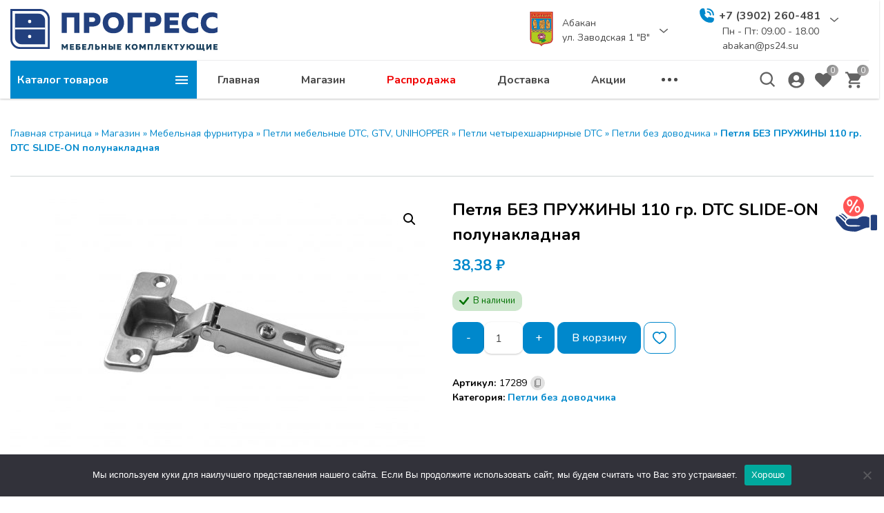

--- FILE ---
content_type: text/html; charset=UTF-8
request_url: https://abakan.ps24.su/product/petlya-110-gr-dtc-slide-on-polunakladnaya-bez-pruzhiny/
body_size: 26367
content:
<!DOCTYPE html><html lang="ru-RU"><head><meta charset="UTF-8"><meta http-equiv="x-ua-compatible" content="ie=edge"><meta name="viewport" content="width=device-width, initial-scale=1"><meta name='robots' content='index, follow, max-image-preview:large, max-snippet:-1, max-video-preview:-1'/>  <title>Петля БЕЗ ПРУЖИНЫ 110 гр. DTC SLIDE-ON полунакладная - ПРОГРЕСС - комплектующие для мебели</title><link rel="canonical" href="https://abakan.ps24.su/product/petlya-110-gr-dtc-slide-on-polunakladnaya-bez-pruzhiny/"/><meta property="og:locale" content="ru_RU"/><meta property="og:type" content="article"/><meta property="og:title" content="Петля БЕЗ ПРУЖИНЫ 110 гр. DTC SLIDE-ON полунакладная"/><meta property="og:url" content="https://abakan.ps24.su/product/petlya-110-gr-dtc-slide-on-polunakladnaya-bez-pruzhiny/"/><meta property="og:site_name" content="ПРОГРЕСС - комплектующие для мебели"/><meta property="article:modified_time" content="2025-12-24T03:18:23+00:00"/><meta property="og:image" content="https://abakan.ps24.su/wp-content/uploads/1a549ccb-1a8c-11ec-ba86-001e678bf622_0ac939f6-6bd8-11ee-82f1-001e678bf622-scaled.jpeg"/><meta property="og:image:width" content="2560"/><meta property="og:image:height" content="1700"/><meta property="og:image:type" content="image/jpeg"/><meta name="twitter:card" content="summary_large_image"/><script type="application/ld+json" class="yoast-schema-graph">{"@context":"https://schema.org","@graph":[{"@type":"WebPage","@id":"https://abakan.ps24.su/product/petlya-110-gr-dtc-slide-on-polunakladnaya-bez-pruzhiny/","url":"https://abakan.ps24.su/product/petlya-110-gr-dtc-slide-on-polunakladnaya-bez-pruzhiny/","name":"Петля БЕЗ ПРУЖИНЫ 110 гр. DTC SLIDE-ON полунакладная - ПРОГРЕСС - комплектующие для мебели","isPartOf":{"@id":"https://abakan.ps24.su/#website"},"primaryImageOfPage":{"@id":"https://abakan.ps24.su/product/petlya-110-gr-dtc-slide-on-polunakladnaya-bez-pruzhiny/#primaryimage"},"image":{"@id":"https://abakan.ps24.su/product/petlya-110-gr-dtc-slide-on-polunakladnaya-bez-pruzhiny/#primaryimage"},"thumbnailUrl":"https://abakan.ps24.su/wp-content/uploads/1a549ccb-1a8c-11ec-ba86-001e678bf622_0ac939f6-6bd8-11ee-82f1-001e678bf622-scaled.jpeg","datePublished":"2023-04-11T08:00:24+00:00","dateModified":"2025-12-24T03:18:23+00:00","breadcrumb":{"@id":"https://abakan.ps24.su/product/petlya-110-gr-dtc-slide-on-polunakladnaya-bez-pruzhiny/#breadcrumb"},"inLanguage":"ru-RU","potentialAction":[{"@type":"ReadAction","target":["https://abakan.ps24.su/product/petlya-110-gr-dtc-slide-on-polunakladnaya-bez-pruzhiny/"]}]},{"@type":"ImageObject","inLanguage":"ru-RU","@id":"https://abakan.ps24.su/product/petlya-110-gr-dtc-slide-on-polunakladnaya-bez-pruzhiny/#primaryimage","url":"https://abakan.ps24.su/wp-content/uploads/1a549ccb-1a8c-11ec-ba86-001e678bf622_0ac939f6-6bd8-11ee-82f1-001e678bf622-scaled.jpeg","contentUrl":"https://abakan.ps24.su/wp-content/uploads/1a549ccb-1a8c-11ec-ba86-001e678bf622_0ac939f6-6bd8-11ee-82f1-001e678bf622-scaled.jpeg","width":2560,"height":1700,"caption":"Петля 110 гр. DTC SLIDE-ON полунакладная БЕЗ ПРУЖИНЫ"},{"@type":"BreadcrumbList","@id":"https://abakan.ps24.su/product/petlya-110-gr-dtc-slide-on-polunakladnaya-bez-pruzhiny/#breadcrumb","itemListElement":[{"@type":"ListItem","position":1,"name":"Главная страница","item":"https://abakan.ps24.su/"},{"@type":"ListItem","position":2,"name":"Магазин","item":"https://abakan.ps24.su/shop/"},{"@type":"ListItem","position":3,"name":"Мебельная фурнитура","item":"https://abakan.ps24.su/product-category/mebelnaya-furnitura/"},{"@type":"ListItem","position":4,"name":"Петли мебельные DTC, GTV, UNIHOPPER","item":"https://abakan.ps24.su/product-category/mebelnaya-furnitura/petli-mebelnye-dtc-gtv-cmf/"},{"@type":"ListItem","position":5,"name":"Петли четырехшарнирные DTC","item":"https://abakan.ps24.su/product-category/mebelnaya-furnitura/petli-mebelnye-dtc-gtv-cmf/petli-chetyrehsharnirnye-dtc/"},{"@type":"ListItem","position":6,"name":"Петли без доводчика","item":"https://abakan.ps24.su/product-category/mebelnaya-furnitura/petli-mebelnye-dtc-gtv-cmf/petli-chetyrehsharnirnye-dtc/petli-bez-dovodchika/"},{"@type":"ListItem","position":7,"name":"Петля БЕЗ ПРУЖИНЫ 110 гр. DTC SLIDE-ON полунакладная"}]},{"@type":"WebSite","@id":"https://abakan.ps24.su/#website","url":"https://abakan.ps24.su/","name":"ПРОГРЕСС - комплектующие для мебели","description":"Мебельные комплектующие","publisher":{"@id":"https://abakan.ps24.su/#organization"},"potentialAction":[{"@type":"SearchAction","target":{"@type":"EntryPoint","urlTemplate":"https://abakan.ps24.su/?s={search_term_string}"},"query-input":"required name=search_term_string"}],"inLanguage":"ru-RU"},{"@type":"Organization","@id":"https://abakan.ps24.su/#organization","name":"ПРОГРЕСС - комплектующие для мебели","url":"https://abakan.ps24.su/","logo":{"@type":"ImageObject","inLanguage":"ru-RU","@id":"https://abakan.ps24.su/#/schema/logo/image/","url":"https://abakan.ps24.su/wp-content/uploads/logo.svg","contentUrl":"https://abakan.ps24.su/wp-content/uploads/logo.svg","caption":"ПРОГРЕСС - комплектующие для мебели"},"image":{"@id":"https://abakan.ps24.su/#/schema/logo/image/"}}]}</script>  <meta name="theme-color" content="#ffffff"><meta name="format-detection" content="telephone=no"><meta name="format-detection" content="date=no"><meta name="format-detection" content="address=no"><meta name="format-detection" content="email=no"><meta name="apple-mobile-web-app-capable" content="yes"><meta name="apple-mobile-web-app-status-bar-style" content="black-translucent"><link rel="preconnect" href="https://fonts.gstatic.com/" crossorigin><link rel='preload' as='style' href='https://fonts.googleapis.com/css2?family=Nunito:wght@400;500;600;700&subset=cyrillic&display=swap'><link rel='stylesheet' href='https://fonts.googleapis.com/css2?family=Nunito:wght@400;500;600;700&subset=cyrillic&display=swap'><link rel='stylesheet' id='filebird_gallery-block-css-css' href='https://abakan.ps24.su/wp-content/plugins/filebird-pro/blocks/filebird-gallery/dist/blocks.style.build.css?ver=5.0.1' media='all'/><link rel='stylesheet' id='classic-theme-styles-css' href='https://abakan.ps24.su/wp-includes/css/classic-themes.min.css?ver=6.2.8' media='all'/><style id='global-styles-inline-css'>body{--wp--preset--color--black: #000000;--wp--preset--color--cyan-bluish-gray: #abb8c3;--wp--preset--color--white: #ffffff;--wp--preset--color--pale-pink: #f78da7;--wp--preset--color--vivid-red: #cf2e2e;--wp--preset--color--luminous-vivid-orange: #ff6900;--wp--preset--color--luminous-vivid-amber: #fcb900;--wp--preset--color--light-green-cyan: #7bdcb5;--wp--preset--color--vivid-green-cyan: #00d084;--wp--preset--color--pale-cyan-blue: #8ed1fc;--wp--preset--color--vivid-cyan-blue: #0693e3;--wp--preset--color--vivid-purple: #9b51e0;--wp--preset--gradient--vivid-cyan-blue-to-vivid-purple: linear-gradient(135deg,rgba(6,147,227,1) 0%,rgb(155,81,224) 100%);--wp--preset--gradient--light-green-cyan-to-vivid-green-cyan: linear-gradient(135deg,rgb(122,220,180) 0%,rgb(0,208,130) 100%);--wp--preset--gradient--luminous-vivid-amber-to-luminous-vivid-orange: linear-gradient(135deg,rgba(252,185,0,1) 0%,rgba(255,105,0,1) 100%);--wp--preset--gradient--luminous-vivid-orange-to-vivid-red: linear-gradient(135deg,rgba(255,105,0,1) 0%,rgb(207,46,46) 100%);--wp--preset--gradient--very-light-gray-to-cyan-bluish-gray: linear-gradient(135deg,rgb(238,238,238) 0%,rgb(169,184,195) 100%);--wp--preset--gradient--cool-to-warm-spectrum: linear-gradient(135deg,rgb(74,234,220) 0%,rgb(151,120,209) 20%,rgb(207,42,186) 40%,rgb(238,44,130) 60%,rgb(251,105,98) 80%,rgb(254,248,76) 100%);--wp--preset--gradient--blush-light-purple: linear-gradient(135deg,rgb(255,206,236) 0%,rgb(152,150,240) 100%);--wp--preset--gradient--blush-bordeaux: linear-gradient(135deg,rgb(254,205,165) 0%,rgb(254,45,45) 50%,rgb(107,0,62) 100%);--wp--preset--gradient--luminous-dusk: linear-gradient(135deg,rgb(255,203,112) 0%,rgb(199,81,192) 50%,rgb(65,88,208) 100%);--wp--preset--gradient--pale-ocean: linear-gradient(135deg,rgb(255,245,203) 0%,rgb(182,227,212) 50%,rgb(51,167,181) 100%);--wp--preset--gradient--electric-grass: linear-gradient(135deg,rgb(202,248,128) 0%,rgb(113,206,126) 100%);--wp--preset--gradient--midnight: linear-gradient(135deg,rgb(2,3,129) 0%,rgb(40,116,252) 100%);--wp--preset--duotone--dark-grayscale: url('#wp-duotone-dark-grayscale');--wp--preset--duotone--grayscale: url('#wp-duotone-grayscale');--wp--preset--duotone--purple-yellow: url('#wp-duotone-purple-yellow');--wp--preset--duotone--blue-red: url('#wp-duotone-blue-red');--wp--preset--duotone--midnight: url('#wp-duotone-midnight');--wp--preset--duotone--magenta-yellow: url('#wp-duotone-magenta-yellow');--wp--preset--duotone--purple-green: url('#wp-duotone-purple-green');--wp--preset--duotone--blue-orange: url('#wp-duotone-blue-orange');--wp--preset--font-size--small: 13px;--wp--preset--font-size--medium: 20px;--wp--preset--font-size--large: 36px;--wp--preset--font-size--x-large: 42px;--wp--preset--spacing--20: 0.44rem;--wp--preset--spacing--30: 0.67rem;--wp--preset--spacing--40: 1rem;--wp--preset--spacing--50: 1.5rem;--wp--preset--spacing--60: 2.25rem;--wp--preset--spacing--70: 3.38rem;--wp--preset--spacing--80: 5.06rem;--wp--preset--shadow--natural: 6px 6px 9px rgba(0, 0, 0, 0.2);--wp--preset--shadow--deep: 12px 12px 50px rgba(0, 0, 0, 0.4);--wp--preset--shadow--sharp: 6px 6px 0px rgba(0, 0, 0, 0.2);--wp--preset--shadow--outlined: 6px 6px 0px -3px rgba(255, 255, 255, 1), 6px 6px rgba(0, 0, 0, 1);--wp--preset--shadow--crisp: 6px 6px 0px rgba(0, 0, 0, 1);}:where(.is-layout-flex){gap: 0.5em;}body .is-layout-flow > .alignleft{float: left;margin-inline-start: 0;margin-inline-end: 2em;}body .is-layout-flow > .alignright{float: right;margin-inline-start: 2em;margin-inline-end: 0;}body .is-layout-flow > .aligncenter{margin-left: auto !important;margin-right: auto !important;}body .is-layout-constrained > .alignleft{float: left;margin-inline-start: 0;margin-inline-end: 2em;}body .is-layout-constrained > .alignright{float: right;margin-inline-start: 2em;margin-inline-end: 0;}body .is-layout-constrained > .aligncenter{margin-left: auto !important;margin-right: auto !important;}body .is-layout-constrained > :where(:not(.alignleft):not(.alignright):not(.alignfull)){max-width: var(--wp--style--global--content-size);margin-left: auto !important;margin-right: auto !important;}body .is-layout-constrained > .alignwide{max-width: var(--wp--style--global--wide-size);}body .is-layout-flex{display: flex;}body .is-layout-flex{flex-wrap: wrap;align-items: center;}body .is-layout-flex > *{margin: 0;}:where(.wp-block-columns.is-layout-flex){gap: 2em;}.has-black-color{color: var(--wp--preset--color--black) !important;}.has-cyan-bluish-gray-color{color: var(--wp--preset--color--cyan-bluish-gray) !important;}.has-white-color{color: var(--wp--preset--color--white) !important;}.has-pale-pink-color{color: var(--wp--preset--color--pale-pink) !important;}.has-vivid-red-color{color: var(--wp--preset--color--vivid-red) !important;}.has-luminous-vivid-orange-color{color: var(--wp--preset--color--luminous-vivid-orange) !important;}.has-luminous-vivid-amber-color{color: var(--wp--preset--color--luminous-vivid-amber) !important;}.has-light-green-cyan-color{color: var(--wp--preset--color--light-green-cyan) !important;}.has-vivid-green-cyan-color{color: var(--wp--preset--color--vivid-green-cyan) !important;}.has-pale-cyan-blue-color{color: var(--wp--preset--color--pale-cyan-blue) !important;}.has-vivid-cyan-blue-color{color: var(--wp--preset--color--vivid-cyan-blue) !important;}.has-vivid-purple-color{color: var(--wp--preset--color--vivid-purple) !important;}.has-black-background-color{background-color: var(--wp--preset--color--black) !important;}.has-cyan-bluish-gray-background-color{background-color: var(--wp--preset--color--cyan-bluish-gray) !important;}.has-white-background-color{background-color: var(--wp--preset--color--white) !important;}.has-pale-pink-background-color{background-color: var(--wp--preset--color--pale-pink) !important;}.has-vivid-red-background-color{background-color: var(--wp--preset--color--vivid-red) !important;}.has-luminous-vivid-orange-background-color{background-color: var(--wp--preset--color--luminous-vivid-orange) !important;}.has-luminous-vivid-amber-background-color{background-color: var(--wp--preset--color--luminous-vivid-amber) !important;}.has-light-green-cyan-background-color{background-color: var(--wp--preset--color--light-green-cyan) !important;}.has-vivid-green-cyan-background-color{background-color: var(--wp--preset--color--vivid-green-cyan) !important;}.has-pale-cyan-blue-background-color{background-color: var(--wp--preset--color--pale-cyan-blue) !important;}.has-vivid-cyan-blue-background-color{background-color: var(--wp--preset--color--vivid-cyan-blue) !important;}.has-vivid-purple-background-color{background-color: var(--wp--preset--color--vivid-purple) !important;}.has-black-border-color{border-color: var(--wp--preset--color--black) !important;}.has-cyan-bluish-gray-border-color{border-color: var(--wp--preset--color--cyan-bluish-gray) !important;}.has-white-border-color{border-color: var(--wp--preset--color--white) !important;}.has-pale-pink-border-color{border-color: var(--wp--preset--color--pale-pink) !important;}.has-vivid-red-border-color{border-color: var(--wp--preset--color--vivid-red) !important;}.has-luminous-vivid-orange-border-color{border-color: var(--wp--preset--color--luminous-vivid-orange) !important;}.has-luminous-vivid-amber-border-color{border-color: var(--wp--preset--color--luminous-vivid-amber) !important;}.has-light-green-cyan-border-color{border-color: var(--wp--preset--color--light-green-cyan) !important;}.has-vivid-green-cyan-border-color{border-color: var(--wp--preset--color--vivid-green-cyan) !important;}.has-pale-cyan-blue-border-color{border-color: var(--wp--preset--color--pale-cyan-blue) !important;}.has-vivid-cyan-blue-border-color{border-color: var(--wp--preset--color--vivid-cyan-blue) !important;}.has-vivid-purple-border-color{border-color: var(--wp--preset--color--vivid-purple) !important;}.has-vivid-cyan-blue-to-vivid-purple-gradient-background{background: var(--wp--preset--gradient--vivid-cyan-blue-to-vivid-purple) !important;}.has-light-green-cyan-to-vivid-green-cyan-gradient-background{background: var(--wp--preset--gradient--light-green-cyan-to-vivid-green-cyan) !important;}.has-luminous-vivid-amber-to-luminous-vivid-orange-gradient-background{background: var(--wp--preset--gradient--luminous-vivid-amber-to-luminous-vivid-orange) !important;}.has-luminous-vivid-orange-to-vivid-red-gradient-background{background: var(--wp--preset--gradient--luminous-vivid-orange-to-vivid-red) !important;}.has-very-light-gray-to-cyan-bluish-gray-gradient-background{background: var(--wp--preset--gradient--very-light-gray-to-cyan-bluish-gray) !important;}.has-cool-to-warm-spectrum-gradient-background{background: var(--wp--preset--gradient--cool-to-warm-spectrum) !important;}.has-blush-light-purple-gradient-background{background: var(--wp--preset--gradient--blush-light-purple) !important;}.has-blush-bordeaux-gradient-background{background: var(--wp--preset--gradient--blush-bordeaux) !important;}.has-luminous-dusk-gradient-background{background: var(--wp--preset--gradient--luminous-dusk) !important;}.has-pale-ocean-gradient-background{background: var(--wp--preset--gradient--pale-ocean) !important;}.has-electric-grass-gradient-background{background: var(--wp--preset--gradient--electric-grass) !important;}.has-midnight-gradient-background{background: var(--wp--preset--gradient--midnight) !important;}.has-small-font-size{font-size: var(--wp--preset--font-size--small) !important;}.has-medium-font-size{font-size: var(--wp--preset--font-size--medium) !important;}.has-large-font-size{font-size: var(--wp--preset--font-size--large) !important;}.has-x-large-font-size{font-size: var(--wp--preset--font-size--x-large) !important;}.wp-block-navigation a:where(:not(.wp-element-button)){color: inherit;}:where(.wp-block-columns.is-layout-flex){gap: 2em;}.wp-block-pullquote{font-size: 1.5em;line-height: 1.6;}</style><link rel='stylesheet' id='cookie-notice-front-css' href='https://abakan.ps24.su/wp-content/plugins/cookie-notice/css/front.min.css?ver=2.5.7' media='all'/><style id='woocommerce-inline-inline-css'>.woocommerce form .form-row .required { visibility: visible; }</style><link rel='stylesheet' id='wescle-combined-style-css' href='https://abakan.ps24.su/wp-content/themes/wescle/assets/css/combined-singular_31898.css?v=1692352147&#038;ver=6.2.8' media='all'/><link rel='stylesheet' id='woocommerce-smallscreen-css' href='https://abakan.ps24.su/wp-content/plugins/woocommerce/assets/css/woocommerce-smallscreen.css?ver=8.2.4' media='only screen and (max-width: 768px)'/><script id='cookie-notice-front-js-before'>
var cnArgs = {"ajaxUrl":"https:\/\/abakan.ps24.su\/wp-admin\/admin-ajax.php","nonce":"d132902d85","hideEffect":"fade","position":"bottom","onScroll":false,"onScrollOffset":100,"onClick":false,"cookieName":"cookie_notice_accepted","cookieTime":2592000,"cookieTimeRejected":2592000,"globalCookie":false,"redirection":false,"cache":false,"revokeCookies":false,"revokeCookiesOpt":"automatic"};
</script><script src='https://abakan.ps24.su/wp-content/plugins/cookie-notice/js/front.min.js?ver=2.5.7' id='cookie-notice-front-js'></script><noscript><style>.woocommerce-product-gallery{ opacity: 1 !important; }</style></noscript><style id="customizer-wescle-css">body{font-family: "Nunito", sans-serif}@font-face {font-family: star;src: url(https://abakan.ps24.su/wp-content/themes/wescle/assets/fonts/star.eot);src: url(https://abakan.ps24.su/wp-content/themes/wescle/assets/fonts/star.eot?#iefix) format("embedded-opentype"), url(https://abakan.ps24.su/wp-content/themes/wescle/assets/fonts/star.woff) format("woff"), url(https://abakan.ps24.su/wp-content/themes/wescle/assets/fonts/star.ttf) format("truetype"), url(https://abakan.ps24.su/wp-content/themes/wescle/assets/fonts/star.svg#star) format("svg");font-weight: 400;font-style: normal}@media (min-width: 1280px) {.header__logo{height:auto; flex: 0 0 300px; max-width: 300px;}}@media (min-width: 768px) and (max-width: 1279px) {.header__logo{height:auto; flex: 0 0 230px; max-width: 230px;}}@media (min-width: 320px) and (max-width: 767px) {.header__logo{height:auto; flex: 0 0 120px; max-width: 120px;}}.products-section-item__img:before{background:-o-linear-gradient(125deg,rgba(,,,0) 0,rgba(,,,0) 90%);background: linear-gradient(-35deg,rgba(,,,0) 0,rgba(,,,0) 90%);}.products-section-item__img:before{-webkit-filter: blur(10px);filter: blur(10px);}.popup_modal-call .button-submit .btn:after{display:none;}body.home .time-left-form .button-submit .btn:after{display:none;}body.home .contact-us-form .button-submit .btn:after{display:none;}.modal-write-message__form .button-submit .btn:after{display:none;}.call-button,.mail-button,.color-scheme-toggle{background:rgba(255,255,255,0.7)}.call-button:hover,.mail-button:hover,.color-scheme-toggle:hover{background:rgba(251,171,171,0.6)}</style><link rel="icon" href="https://abakan.ps24.su/wp-content/uploads/logo_mini-71x71.png" sizes="32x32"/><link rel="icon" href="https://abakan.ps24.su/wp-content/uploads/logo_mini.png" sizes="192x192"/><link rel="apple-touch-icon" href="https://abakan.ps24.su/wp-content/uploads/logo_mini.png"/><meta name="msapplication-TileImage" content="https://abakan.ps24.su/wp-content/uploads/logo_mini.png"/><style id="wp-custom-css"> .call-button, .mail-button { width: 80px; height: 80px;}.menu-item-33236 .navigation__link { color: #f00000 !important;} </style></head><body class="product-template-default single single-product postid-31898 wp-custom-logo wp-embed-responsive theme-wescle cookies-not-set woocommerce woocommerce-page woocommerce-no-js post-page sidebar-none with-social-link header-store _cart-big product-compare-disable _product-fullname _category-vertical _quantity-togglers livesearch _voice-search combined-css"><svg xmlns="http://www.w3.org/2000/svg" viewBox="0 0 0 0" width="0" height="0" focusable="false" role="none" style="visibility: hidden; position: absolute; left: -9999px; overflow: hidden;" ><defs><filter id="wp-duotone-dark-grayscale"><feColorMatrix color-interpolation-filters="sRGB" type="matrix" values=" .299 .587 .114 0 0 .299 .587 .114 0 0 .299 .587 .114 0 0 .299 .587 .114 0 0 "/><feComponentTransfer color-interpolation-filters="sRGB" ><feFuncR type="table" tableValues="0 0.49803921568627"/><feFuncG type="table" tableValues="0 0.49803921568627"/><feFuncB type="table" tableValues="0 0.49803921568627"/><feFuncA type="table" tableValues="1 1"/></feComponentTransfer><feComposite in2="SourceGraphic" operator="in"/></filter></defs></svg><svg xmlns="http://www.w3.org/2000/svg" viewBox="0 0 0 0" width="0" height="0" focusable="false" role="none" style="visibility: hidden; position: absolute; left: -9999px; overflow: hidden;" ><defs><filter id="wp-duotone-grayscale"><feColorMatrix color-interpolation-filters="sRGB" type="matrix" values=" .299 .587 .114 0 0 .299 .587 .114 0 0 .299 .587 .114 0 0 .299 .587 .114 0 0 "/><feComponentTransfer color-interpolation-filters="sRGB" ><feFuncR type="table" tableValues="0 1"/><feFuncG type="table" tableValues="0 1"/><feFuncB type="table" tableValues="0 1"/><feFuncA type="table" tableValues="1 1"/></feComponentTransfer><feComposite in2="SourceGraphic" operator="in"/></filter></defs></svg><svg xmlns="http://www.w3.org/2000/svg" viewBox="0 0 0 0" width="0" height="0" focusable="false" role="none" style="visibility: hidden; position: absolute; left: -9999px; overflow: hidden;" ><defs><filter id="wp-duotone-purple-yellow"><feColorMatrix color-interpolation-filters="sRGB" type="matrix" values=" .299 .587 .114 0 0 .299 .587 .114 0 0 .299 .587 .114 0 0 .299 .587 .114 0 0 "/><feComponentTransfer color-interpolation-filters="sRGB" ><feFuncR type="table" tableValues="0.54901960784314 0.98823529411765"/><feFuncG type="table" tableValues="0 1"/><feFuncB type="table" tableValues="0.71764705882353 0.25490196078431"/><feFuncA type="table" tableValues="1 1"/></feComponentTransfer><feComposite in2="SourceGraphic" operator="in"/></filter></defs></svg><svg xmlns="http://www.w3.org/2000/svg" viewBox="0 0 0 0" width="0" height="0" focusable="false" role="none" style="visibility: hidden; position: absolute; left: -9999px; overflow: hidden;" ><defs><filter id="wp-duotone-blue-red"><feColorMatrix color-interpolation-filters="sRGB" type="matrix" values=" .299 .587 .114 0 0 .299 .587 .114 0 0 .299 .587 .114 0 0 .299 .587 .114 0 0 "/><feComponentTransfer color-interpolation-filters="sRGB" ><feFuncR type="table" tableValues="0 1"/><feFuncG type="table" tableValues="0 0.27843137254902"/><feFuncB type="table" tableValues="0.5921568627451 0.27843137254902"/><feFuncA type="table" tableValues="1 1"/></feComponentTransfer><feComposite in2="SourceGraphic" operator="in"/></filter></defs></svg><svg xmlns="http://www.w3.org/2000/svg" viewBox="0 0 0 0" width="0" height="0" focusable="false" role="none" style="visibility: hidden; position: absolute; left: -9999px; overflow: hidden;" ><defs><filter id="wp-duotone-midnight"><feColorMatrix color-interpolation-filters="sRGB" type="matrix" values=" .299 .587 .114 0 0 .299 .587 .114 0 0 .299 .587 .114 0 0 .299 .587 .114 0 0 "/><feComponentTransfer color-interpolation-filters="sRGB" ><feFuncR type="table" tableValues="0 0"/><feFuncG type="table" tableValues="0 0.64705882352941"/><feFuncB type="table" tableValues="0 1"/><feFuncA type="table" tableValues="1 1"/></feComponentTransfer><feComposite in2="SourceGraphic" operator="in"/></filter></defs></svg><svg xmlns="http://www.w3.org/2000/svg" viewBox="0 0 0 0" width="0" height="0" focusable="false" role="none" style="visibility: hidden; position: absolute; left: -9999px; overflow: hidden;" ><defs><filter id="wp-duotone-magenta-yellow"><feColorMatrix color-interpolation-filters="sRGB" type="matrix" values=" .299 .587 .114 0 0 .299 .587 .114 0 0 .299 .587 .114 0 0 .299 .587 .114 0 0 "/><feComponentTransfer color-interpolation-filters="sRGB" ><feFuncR type="table" tableValues="0.78039215686275 1"/><feFuncG type="table" tableValues="0 0.94901960784314"/><feFuncB type="table" tableValues="0.35294117647059 0.47058823529412"/><feFuncA type="table" tableValues="1 1"/></feComponentTransfer><feComposite in2="SourceGraphic" operator="in"/></filter></defs></svg><svg xmlns="http://www.w3.org/2000/svg" viewBox="0 0 0 0" width="0" height="0" focusable="false" role="none" style="visibility: hidden; position: absolute; left: -9999px; overflow: hidden;" ><defs><filter id="wp-duotone-purple-green"><feColorMatrix color-interpolation-filters="sRGB" type="matrix" values=" .299 .587 .114 0 0 .299 .587 .114 0 0 .299 .587 .114 0 0 .299 .587 .114 0 0 "/><feComponentTransfer color-interpolation-filters="sRGB" ><feFuncR type="table" tableValues="0.65098039215686 0.40392156862745"/><feFuncG type="table" tableValues="0 1"/><feFuncB type="table" tableValues="0.44705882352941 0.4"/><feFuncA type="table" tableValues="1 1"/></feComponentTransfer><feComposite in2="SourceGraphic" operator="in"/></filter></defs></svg><svg xmlns="http://www.w3.org/2000/svg" viewBox="0 0 0 0" width="0" height="0" focusable="false" role="none" style="visibility: hidden; position: absolute; left: -9999px; overflow: hidden;" ><defs><filter id="wp-duotone-blue-orange"><feColorMatrix color-interpolation-filters="sRGB" type="matrix" values=" .299 .587 .114 0 0 .299 .587 .114 0 0 .299 .587 .114 0 0 .299 .587 .114 0 0 "/><feComponentTransfer color-interpolation-filters="sRGB" ><feFuncR type="table" tableValues="0.098039215686275 1"/><feFuncG type="table" tableValues="0 0.66274509803922"/><feFuncB type="table" tableValues="0.84705882352941 0.41960784313725"/><feFuncA type="table" tableValues="1 1"/></feComponentTransfer><feComposite in2="SourceGraphic" operator="in"/></filter></defs></svg><div class="wrapper"><header class="header hide-at-scroll" id="header" itemscope itemtype="http://schema.org/WPHeader" style="opacity: 0"><div class="header__top header-top"><div class="container"><div class="row header-top__row"><div class="col header-top__col_left"><a class="header__logo" href="https://abakan.ps24.su/" title="ПРОГРЕСС - комплектующие для мебели"><img src="https://abakan.ps24.su/wp-content/uploads/logo.svg" width="1" height="1" alt=""></a><div class="header-top__about" ><span class="d-none">ПРОГРЕСС - комплектующие для мебели</span></div></div><div class="col header-top__col"><div class="header-top__actions"><div class="header-top__location location"><button class="location__btn btn-location"><svg class="icon-location" xmlns="http://www.w3.org/2000/svg" xmlns:xlink="http://www.w3.org/1999/xlink" aria-hidden="true" focusable="false" width="1em" height="1em" style="-ms-transform: rotate(360deg); -webkit-transform: rotate(360deg); transform: rotate(360deg);" preserveaspectratio="xMidYMid meet" viewbox="0 0 24 24"><path d="M12 2C8.13 2 5 5.13 5 9c0 5.25 7 13 7 13s7-7.75 7-13c0-3.87-3.13-7-7-7zm0 9.5a2.5 2.5 0 0 1 0-5a2.5 2.5 0 0 1 0 5z" fill="#2178ff"></path></svg></button><div class="location__link"><img width="1" height="1" src="https://abakan.ps24.su/wp-content/uploads/abakan.svg" class="icon-location icon-custom" alt="" decoding="async" loading="lazy"/><span>Абакан<br/>ул. Заводская 1 "В" </span></div><button class="_arrowUpDown location__btn-arrow btn-arrow"><svg class="_arrow-up" xmlns="http://www.w3.org/2000/svg" xmlns:xlink="http://www.w3.org/1999/xlink" aria-hidden="true" focusable="false" width="1em" height="1em" preserveaspectratio="xMidYMid meet" viewbox="0 0 32 32"><g fill="none" stroke="#626262" stroke-linecap="round" stroke-linejoin="round" stroke-width="4"><path d="M30 12L16 24L2 12"></path></g></svg><svg class="_arrow-down" xmlns="http://www.w3.org/2000/svg" xmlns:xlink="http://www.w3.org/1999/xlink" aria-hidden="true" focusable="false" width="1em" height="1em" preserveaspectratio="xMidYMid meet" viewbox="0 0 32 32"><g fill="none" stroke="#626262" stroke-linecap="round" stroke-linejoin="round" stroke-width="4"><path d="M30 12L16 24L2 12"></path></g></svg></button><div class="location__dropdown dropdown-content"><a class="location__link" href="http://krsk.ps24.su" target="_blank" rel="noopener"><img width="1" height="1" src="https://abakan.ps24.su/wp-content/uploads/gerb-krasnoyarska.svg" class="icon-location icon-custom" alt="" decoding="async" loading="lazy"/><span>Красноярск<br/>ул. Вавилова, 3 стр16<br/></span></a></div></div><div class="header-top__telephone telephone dropdown-toggle"><button class="telephone__btn btn-telephone"><svg class="icon-telephone" xmlns="http://www.w3.org/2000/svg" xmlns:xlink="http://www.w3.org/1999/xlink" aria-hidden="true" focusable="false" width="1em" height="1em" style="-ms-transform: rotate(360deg); -webkit-transform: rotate(360deg); transform: rotate(360deg);" preserveaspectratio="xMidYMid meet" viewbox="0 0 24 24"><g fill="#626262"><path d="M13 8a3 3 0 0 1 3 3a1 1 0 0 0 2 0a5 5 0 0 0-5-5a1 1 0 0 0 0 2z"></path><path d="M13 4a7 7 0 0 1 7 7a1 1 0 0 0 2 0a9 9 0 0 0-9-9a1 1 0 0 0 0 2zm8.75 11.91a1 1 0 0 0-.72-.65l-6-1.37a1 1 0 0 0-.92.26c-.14.13-.15.14-.8 1.38a9.91 9.91 0 0 1-4.87-4.89C9.71 10 9.72 10 9.85 9.85a1 1 0 0 0 .26-.92L8.74 3a1 1 0 0 0-.65-.72a3.79 3.79 0 0 0-.72-.18A3.94 3.94 0 0 0 6.6 2A4.6 4.6 0 0 0 2 6.6A15.42 15.42 0 0 0 17.4 22a4.6 4.6 0 0 0 4.6-4.6a4.77 4.77 0 0 0-.06-.76a4.34 4.34 0 0 0-.19-.73z"></path></g></svg></button><div class="telephone__content"><div class="telephone__actions"><svg class="icon-telephone" xmlns="http://www.w3.org/2000/svg" xmlns:xlink="http://www.w3.org/1999/xlink" aria-hidden="true" focusable="false" width="1em" height="1em" style="-ms-transform: rotate(360deg); -webkit-transform: rotate(360deg); transform: rotate(360deg);" preserveAspectRatio="xMidYMid meet" viewBox="0 0 24 24"><g fill="#626262"><path d="M13 8a3 3 0 0 1 3 3a1 1 0 0 0 2 0a5 5 0 0 0-5-5a1 1 0 0 0 0 2z"></path><path d="M13 4a7 7 0 0 1 7 7a1 1 0 0 0 2 0a9 9 0 0 0-9-9a1 1 0 0 0 0 2zm8.75 11.91a1 1 0 0 0-.72-.65l-6-1.37a1 1 0 0 0-.92.26c-.14.13-.15.14-.8 1.38a9.91 9.91 0 0 1-4.87-4.89C9.71 10 9.72 10 9.85 9.85a1 1 0 0 0 .26-.92L8.74 3a1 1 0 0 0-.65-.72a3.79 3.79 0 0 0-.72-.18A3.94 3.94 0 0 0 6.6 2A4.6 4.6 0 0 0 2 6.6A15.42 15.42 0 0 0 17.4 22a4.6 4.6 0 0 0 4.6-4.6a4.77 4.77 0 0 0-.06-.76a4.34 4.34 0 0 0-.19-.73z"></path></g></svg><a rel="nofollow" class="telephone__link" href="tel:+73902260481"><span>+7 (3902) 260-481</span></a><button class="_arrowUpDown telephone__btn-arrow btn-arrow"><svg class="_arrow-up" xmlns="http://www.w3.org/2000/svg" xmlns:xlink="http://www.w3.org/1999/xlink" aria-hidden="true" focusable="false" width="1em" height="1em" preserveaspectratio="xMidYMid meet" viewbox="0 0 32 32"><g fill="none" stroke="#626262" stroke-linecap="round" stroke-linejoin="round" stroke-width="4"><path d="M30 12L16 24L2 12"></path></g></svg><svg class="_arrow-down" xmlns="http://www.w3.org/2000/svg" xmlns:xlink="http://www.w3.org/1999/xlink" aria-hidden="true" focusable="false" width="1em" height="1em" preserveaspectratio="xMidYMid meet" viewbox="0 0 32 32"><g fill="none" stroke="#626262" stroke-linecap="round" stroke-linejoin="round" stroke-width="4"><path d="M30 12L16 24L2 12"></path></g></svg></button></div><div class="telephone__schedule schedule">Пн - Пт: 09.00 - 18.00</div><div class="telephone__mail"><a href="mailto:abakan@ps24.su">abakan@ps24.su</a></div></div><div class="telephone__dropdown dropdown-content"><div class="telephones"><div class="telephones-wrapper"><span class="social-telephone"><svg class="icon-telephone" xmlns="http://www.w3.org/2000/svg" xmlns:xlink="http://www.w3.org/1999/xlink" aria-hidden="true" focusable="false" width="1em" height="1em" style="-ms-transform: rotate(360deg); -webkit-transform: rotate(360deg); transform: rotate(360deg);" preserveAspectRatio="xMidYMid meet" viewBox="0 0 24 24"><g fill="#626262"><path d="M13 8a3 3 0 0 1 3 3a1 1 0 0 0 2 0a5 5 0 0 0-5-5a1 1 0 0 0 0 2z"></path><path d="M13 4a7 7 0 0 1 7 7a1 1 0 0 0 2 0a9 9 0 0 0-9-9a1 1 0 0 0 0 2zm8.75 11.91a1 1 0 0 0-.72-.65l-6-1.37a1 1 0 0 0-.92.26c-.14.13-.15.14-.8 1.38a9.91 9.91 0 0 1-4.87-4.89C9.71 10 9.72 10 9.85 9.85a1 1 0 0 0 .26-.92L8.74 3a1 1 0 0 0-.65-.72a3.79 3.79 0 0 0-.72-.18A3.94 3.94 0 0 0 6.6 2A4.6 4.6 0 0 0 2 6.6A15.42 15.42 0 0 0 17.4 22a4.6 4.6 0 0 0 4.6-4.6a4.77 4.77 0 0 0-.06-.76a4.34 4.34 0 0 0-.19-.73z"></path></g></svg></span><a rel="nofollow" class="telephones__link telephones__link3" href="tel:+73902260482">+7 (3902) 260-482</a></div></div></div></div><div class="header__icon-menu icon-menu"><span></span><span></span><span></span></div><nav class="menu"><div class="menu__body"><div class="menu__title">Меню</div><div class="menu__actions"></div><div class="menu__content"></div></div></nav></div></div></div></div></div><div class="header__bottom header-bottom"><div class="container"><nav class="header__navigation navigation" itemscope itemtype="http://schema.org/SiteNavigationElement"><div class="vertical-menu"><button type="button" aria-expanded="false"><svg xmlns="http://www.w3.org/2000/svg" xmlns:xlink="http://www.w3.org/1999/xlink" aria-hidden="true" focusable="false" width="1em" height="1em" style="-ms-transform: rotate(360deg); -webkit-transform: rotate(360deg); transform: rotate(360deg);" preserveaspectratio="xMidYMid meet" viewbox="0 0 24 24"><path d="M21 6v2H3V6h18zM3 18h18v-2H3v2zm0-5h18v-2H3v2z" fill="#626262"></path></svg><span>Каталог товаров</span></button><div class="vertical-menu__body"><ul><li class="with-arrow"><a href="https://abakan.ps24.su/product-category/kastamonu-evogloss-msp-profil-i-paneli/"><span>Kastamonu EVOgloss МДФ панели</span></a><button class="arrow"><svg class="icon-arrow-bottom" xmlns="http://www.w3.org/2000/svg" xmlns:xlink="http://www.w3.org/1999/xlink" aria-hidden="true" focusable="false" width="1em" height="1em" style="-ms-transform: rotate(360deg); -webkit-transform: rotate(360deg); transform: rotate(360deg);" preserveaspectratio="xMidYMid meet" viewbox="0 0 32 32"><g fill="none" stroke="#626262" stroke-linecap="round" stroke-linejoin="round" stroke-width="4"><path d="M30 12L16 24L2 12"></path></g></svg></button><div class="vertical-submenu"><div class="vertical-submenu-wrap"><div><p><a href="https://abakan.ps24.su/product-category/kastamonu-evogloss-msp-profil-i-paneli/paneli-mdf-kastamonu-evogloss-16-18-1220mm/">Панели МДФ Kastamonu EVOgloss 16/18*1220мм</a></p></div><div><p><a href="https://abakan.ps24.su/product-category/kastamonu-evogloss-msp-profil-i-paneli/paneli-mdf-kastamonu-evogloss-8-10-1220mm/">Панели МДФ Kastamonu EVOgloss 8/10*1220мм</a></p></div></div></div></li><li class="with-arrow"><a href="https://abakan.ps24.su/product-category/alyuminij-dlya-shkafov-kupe/"><span>Алюминий для Шкафов-Купе</span></a><button class="arrow"><svg class="icon-arrow-bottom" xmlns="http://www.w3.org/2000/svg" xmlns:xlink="http://www.w3.org/1999/xlink" aria-hidden="true" focusable="false" width="1em" height="1em" style="-ms-transform: rotate(360deg); -webkit-transform: rotate(360deg); transform: rotate(360deg);" preserveaspectratio="xMidYMid meet" viewbox="0 0 32 32"><g fill="none" stroke="#626262" stroke-linecap="round" stroke-linejoin="round" stroke-width="4"><path d="M30 12L16 24L2 12"></path></g></svg></button><div class="vertical-submenu"><div class="vertical-submenu-wrap"><div><p><a href="https://abakan.ps24.su/product-category/alyuminij-dlya-shkafov-kupe/alyuminevaya-sistema-alvid/">Алюминевая система АЛВИД</a></p><ul><li><a href="https://abakan.ps24.su/product-category/alyuminij-dlya-shkafov-kupe/alyuminevaya-sistema-alvid/zoloto-alvid/">Золото АЛВИД</a></li><li><a href="https://abakan.ps24.su/product-category/alyuminij-dlya-shkafov-kupe/alyuminevaya-sistema-alvid/konyak-alvid/">Коньяк АЛВИД</a></li><li><a href="https://abakan.ps24.su/product-category/alyuminij-dlya-shkafov-kupe/alyuminevaya-sistema-alvid/okutka-venge-temnyj-alvid/">Окутка Венге темный АЛВИД</a></li><li><a href="https://abakan.ps24.su/product-category/alyuminij-dlya-shkafov-kupe/alyuminevaya-sistema-alvid/okutka-dub-svetlyj-alvid/">Окутка Дуб светлый АЛВИД</a></li><li><a href="https://abakan.ps24.su/product-category/alyuminij-dlya-shkafov-kupe/alyuminevaya-sistema-alvid/okutka-oreh-alvid/">Окутка Орех АЛВИД</a></li><li><a href="https://abakan.ps24.su/product-category/alyuminij-dlya-shkafov-kupe/alyuminevaya-sistema-alvid/serebro-alvid/">Серебро АЛВИД</a></li><li><a href="https://abakan.ps24.su/product-category/alyuminij-dlya-shkafov-kupe/alyuminevaya-sistema-alvid/shampan-alvid/">Шампань АЛВИД</a></li></ul></div><div><p><a href="https://abakan.ps24.su/product-category/alyuminij-dlya-shkafov-kupe/alyuminievaya-sistema-modus/">Алюминиевая система MODUS</a></p><ul><li><a href="https://abakan.ps24.su/product-category/alyuminij-dlya-shkafov-kupe/alyuminievaya-sistema-modus/belyj-lak-a16/">Белый Лак (А16)</a></li><li><a href="https://abakan.ps24.su/product-category/alyuminij-dlya-shkafov-kupe/alyuminievaya-sistema-modus/belyj-matovyj-r11/">Белый матовый (Р11)</a></li><li><a href="https://abakan.ps24.su/product-category/alyuminij-dlya-shkafov-kupe/alyuminievaya-sistema-modus/bordo-r14/">Бордо (Р14)</a></li><li><a href="https://abakan.ps24.su/product-category/alyuminij-dlya-shkafov-kupe/alyuminievaya-sistema-modus/venge-glyanets-a36/">Венге глянец (А36)</a></li><li><a href="https://abakan.ps24.su/product-category/alyuminij-dlya-shkafov-kupe/alyuminievaya-sistema-modus/venge-tobako-a51/">Венге тобако (А51)</a></li><li><a href="https://abakan.ps24.su/product-category/alyuminij-dlya-shkafov-kupe/alyuminievaya-sistema-modus/glyantsevoe-serebro-a02/">ГЛЯНЦЕВОЕ СЕРЕБРО (А02)</a></li><li><a href="https://abakan.ps24.su/product-category/alyuminij-dlya-shkafov-kupe/alyuminievaya-sistema-modus/grafit-matovyj-a19/">Графит Матовый (А19)</a></li><li><a href="https://abakan.ps24.su/product-category/alyuminij-dlya-shkafov-kupe/alyuminievaya-sistema-modus/grafit-shlifovannyj-a49/">Графит шлифованный (А49)</a></li><li><a href="https://abakan.ps24.su/product-category/alyuminij-dlya-shkafov-kupe/alyuminievaya-sistema-modus/dub-molochnyj-50/">Дуб молочный (50)</a></li><li><a href="https://abakan.ps24.su/product-category/alyuminij-dlya-shkafov-kupe/alyuminievaya-sistema-modus/zoloto-rozovoe-a22/">Золото РОЗОВОЕ (А22)</a></li><li><a href="https://abakan.ps24.su/product-category/alyuminij-dlya-shkafov-kupe/alyuminievaya-sistema-modus/zoloto-shlifovannoe-a39/">Золото ШЛИФОВАННОЕ (А39)</a></li><li><a href="https://abakan.ps24.su/product-category/alyuminij-dlya-shkafov-kupe/alyuminievaya-sistema-modus/zolotoe-derevo-a43/">Золотое дерево (А43)</a></li><li><a href="https://abakan.ps24.su/product-category/alyuminij-dlya-shkafov-kupe/alyuminievaya-sistema-modus/konyak-a07/">Коньяк (А07)</a></li><li><a href="https://abakan.ps24.su/product-category/alyuminij-dlya-shkafov-kupe/alyuminievaya-sistema-modus/latun-a21/">Латунь (А21)</a></li><li><a href="https://abakan.ps24.su/product-category/alyuminij-dlya-shkafov-kupe/alyuminievaya-sistema-modus/serebro-a00/">Серебро (А00)</a></li><li><a href="https://abakan.ps24.su/product-category/alyuminij-dlya-shkafov-kupe/alyuminievaya-sistema-modus/serebro-shlifovannoe-a29/">Серебро ШЛИФОВАННОЕ (А29)</a></li><li><a href="https://abakan.ps24.su/product-category/alyuminij-dlya-shkafov-kupe/alyuminievaya-sistema-modus/standart-serebro/">Стандарт - Серебро</a></li><li><a href="https://abakan.ps24.su/product-category/alyuminij-dlya-shkafov-kupe/alyuminievaya-sistema-modus/standart-shampan/">Стандарт - Шампань</a></li><li><a href="https://abakan.ps24.su/product-category/alyuminij-dlya-shkafov-kupe/alyuminievaya-sistema-modus/titan-a18/">Титан (А18)</a></li><li><a href="https://abakan.ps24.su/product-category/alyuminij-dlya-shkafov-kupe/alyuminievaya-sistema-modus/chernyj-brash-a25/">Черный браш (А25)</a></li><li><a href="https://abakan.ps24.su/product-category/alyuminij-dlya-shkafov-kupe/alyuminievaya-sistema-modus/chernyj-matovyj-a15/">Черный матовый (А15)</a></li><li><a href="https://abakan.ps24.su/product-category/alyuminij-dlya-shkafov-kupe/alyuminievaya-sistema-modus/shampan-a06/">Шампань (А06)</a></li><li><a href="https://abakan.ps24.su/product-category/alyuminij-dlya-shkafov-kupe/alyuminievaya-sistema-modus/shampan-shlifovannaya-a59/">Шампань ШЛИФОВАННАЯ(А59)</a></li></ul></div><div><p><a href="https://abakan.ps24.su/product-category/alyuminij-dlya-shkafov-kupe/furnitura-dlya-shkafov-kupe/">Фурнитура для шкафов-купе</a></p></div></div></div></li><li class="with-arrow"><a href="https://abakan.ps24.su/product-category/kromochnye-materialy-pvh-abs-akril/"><span>Кромочные материалы PVH, ABS, Акрил</span></a><button class="arrow"><svg class="icon-arrow-bottom" xmlns="http://www.w3.org/2000/svg" xmlns:xlink="http://www.w3.org/1999/xlink" aria-hidden="true" focusable="false" width="1em" height="1em" style="-ms-transform: rotate(360deg); -webkit-transform: rotate(360deg); transform: rotate(360deg);" preserveaspectratio="xMidYMid meet" viewbox="0 0 32 32"><g fill="none" stroke="#626262" stroke-linecap="round" stroke-linejoin="round" stroke-width="4"><path d="M30 12L16 24L2 12"></path></g></svg></button><div class="vertical-submenu"><div class="vertical-submenu-wrap"><div><p><a href="https://abakan.ps24.su/product-category/kromochnye-materialy-pvh-abs-akril/dollken-3d-akril/">Dollken 3D Акрил</a></p><ul><li><a href="https://abakan.ps24.su/product-category/kromochnye-materialy-pvh-abs-akril/dollken-3d-akril/dollken-abc-matovyj/">Dollken ABC матовый</a></li><li><a href="https://abakan.ps24.su/product-category/kromochnye-materialy-pvh-abs-akril/dollken-3d-akril/dollken-glyanets-dlya-evogloss/">Dollken глянец для EvoGloss</a></li></ul></div><div><p><a href="https://abakan.ps24.su/product-category/kromochnye-materialy-pvh-abs-akril/ekke/">ЕККЕ</a></p></div></div></div></li><li class="with-arrow"><a href="https://abakan.ps24.su/product-category/mebelnaya-furnitura/"><span>Мебельная фурнитура</span></a><button class="arrow"><svg class="icon-arrow-bottom" xmlns="http://www.w3.org/2000/svg" xmlns:xlink="http://www.w3.org/1999/xlink" aria-hidden="true" focusable="false" width="1em" height="1em" style="-ms-transform: rotate(360deg); -webkit-transform: rotate(360deg); transform: rotate(360deg);" preserveaspectratio="xMidYMid meet" viewbox="0 0 32 32"><g fill="none" stroke="#626262" stroke-linecap="round" stroke-linejoin="round" stroke-width="4"><path d="M30 12L16 24L2 12"></path></g></svg></button><div class="vertical-submenu"><div class="vertical-submenu-wrap"><div><p><a href="https://abakan.ps24.su/product-category/mebelnaya-furnitura/amortizatory-dlya-dverej/">Амортизаторы для дверей АКЦИЯ!!</a></p></div><div><p><a href="https://abakan.ps24.su/product-category/mebelnaya-furnitura/zashhelki/">Защелки</a></p></div><div><p><a href="https://abakan.ps24.su/product-category/mebelnaya-furnitura/kuhonnoe-napolnenie-i-akssesuary/">Кухонное наполнение и акссесуары</a></p><ul><li><a href="https://abakan.ps24.su/product-category/mebelnaya-furnitura/kuhonnoe-napolnenie-i-akssesuary/vydvizhnye-korziny-lotti/">Выдвижные корзины MEBAX</a></li><li><a href="https://abakan.ps24.su/product-category/mebelnaya-furnitura/kuhonnoe-napolnenie-i-akssesuary/lotki-dlya-stolovyh-priborov/">Лотки для столовых приборов</a></li><li><a href="https://abakan.ps24.su/product-category/mebelnaya-furnitura/kuhonnoe-napolnenie-i-akssesuary/plintus-i-tsokol-rossiya/">Плинтус и Цоколь, Россия</a></li><li><a href="https://abakan.ps24.su/product-category/mebelnaya-furnitura/kuhonnoe-napolnenie-i-akssesuary/posudosushiteli/">Посудосушители</a></li><li><a href="https://abakan.ps24.su/product-category/mebelnaya-furnitura/kuhonnoe-napolnenie-i-akssesuary/reshetki-ventilyatsionnye/">Решетки вентиляционные</a></li><li><a href="https://abakan.ps24.su/product-category/mebelnaya-furnitura/kuhonnoe-napolnenie-i-akssesuary/tsargi-dlya-kuhonnyh-modulej/">Царги для кухонных модулей</a></li></ul></div><div><p><a href="https://abakan.ps24.su/product-category/mebelnaya-furnitura/kuhonnye-ruchki-profil-modus/">Кухонные ручки Профиль MODUS</a></p><ul><li><a href="https://abakan.ps24.su/product-category/mebelnaya-furnitura/kuhonnye-ruchki-profil-modus/profil-bez-podsvetki-modus/">Профиль БЕЗ ПОДСВЕТКИ MODUS</a></li><li><a href="https://abakan.ps24.su/product-category/mebelnaya-furnitura/kuhonnye-ruchki-profil-modus/profil-s-podsvetkoj-modus/">Профиль С ПОДСВЕТКОЙ MODUS</a></li><li><a href="https://abakan.ps24.su/product-category/mebelnaya-furnitura/kuhonnye-ruchki-profil-modus/ruchki-rt/">РУЧКИ RT</a></li><li><a href="https://abakan.ps24.su/product-category/mebelnaya-furnitura/kuhonnye-ruchki-profil-modus/furnitura-dlya-kuhonnyh-ruchek-profil-modus/">Фурнитура для кухонных ручек профиль MODUS</a></li></ul></div><div><p><a href="https://abakan.ps24.su/product-category/mebelnaya-furnitura/navesy-dlya-mebelnyh-korobov-camar/">Навесы для мебельных коробов CAMAR</a></p></div><div><p><a href="https://abakan.ps24.su/product-category/mebelnaya-furnitura/napolnenie-dlya-shkafov-i-garderobnyh/">Наполнение для шкафов и гардеробных</a></p><ul><li><a href="https://abakan.ps24.su/product-category/mebelnaya-furnitura/napolnenie-dlya-shkafov-i-garderobnyh/garderobnaya-sistema-modus/">Гардеробная система MODUS</a></li><li><a href="https://abakan.ps24.su/product-category/mebelnaya-furnitura/napolnenie-dlya-shkafov-i-garderobnyh/napolnenie-dlya-shkafov-sibo-yumm/">Наполнение для шкафов MEBAX / ЮММ</a></li><li><a href="https://abakan.ps24.su/product-category/mebelnaya-furnitura/napolnenie-dlya-shkafov-i-garderobnyh/setchatye-korziny-rossiya/">Сетчатые корзины Россия</a></li><li><a href="https://abakan.ps24.su/product-category/mebelnaya-furnitura/napolnenie-dlya-shkafov-i-garderobnyh/setchatye-polki/">Сетчатые полки</a></li></ul></div><div><p><a href="https://abakan.ps24.su/product-category/mebelnaya-furnitura/napravlyayushhie/">Направляющие</a></p><ul><li><a href="https://abakan.ps24.su/product-category/mebelnaya-furnitura/napravlyayushhie/napravlyayushhie-skrytogo-montazha-dtc/">Направляющие скрытого монтажа DTC</a></li><li><a href="https://abakan.ps24.su/product-category/mebelnaya-furnitura/napravlyayushhie/napravlyayushhie-skrytogo-montazha-gtv/">Направляющие скрытого монтажа GTV АКЦИЯ</a></li><li><a href="https://abakan.ps24.su/product-category/mebelnaya-furnitura/napravlyayushhie/napravlyayushhie-sharikovye-standard/">Направляющие шариковые STANDARD</a></li><li><a href="https://abakan.ps24.su/product-category/mebelnaya-furnitura/napravlyayushhie/napravlyayushhie-sharikovye-super-rail-dtc/">Направляющие шариковые SUPER-RAIL DTC</a></li><li><a href="https://abakan.ps24.su/product-category/mebelnaya-furnitura/napravlyayushhie/napravlyayushhie-sharikovye-s-dovodch-gtv-sete/">Направляющие шариковые с доводч GTV АКЦИЯ</a></li><li><a href="https://abakan.ps24.su/product-category/mebelnaya-furnitura/napravlyayushhie/sistema-ultratonkih-bokovin-pure-box/">Система ультратонких боковин PURE-BOX</a></li><li><a href="https://abakan.ps24.su/product-category/mebelnaya-furnitura/napravlyayushhie/sistema-yashhikov-dtc-dragon-box/">Система ящиков DTC Dragon Box</a></li><li><a href="https://abakan.ps24.su/product-category/mebelnaya-furnitura/napravlyayushhie/sistema-yashhikov-tango-slim/">Система ящиков Tango Slim</a></li><li><a href="https://abakan.ps24.su/product-category/mebelnaya-furnitura/napravlyayushhie/sistema-yashhikov-unihopper-magic-box/">Система ящиков Unihopper Magic Box</a></li><li><a href="https://abakan.ps24.su/product-category/mebelnaya-furnitura/napravlyayushhie/sistema-yashhikov-unihopper-mental-box/">Система ящиков Unihopper Mental Box</a></li></ul></div><div><p><a href="https://abakan.ps24.su/product-category/mebelnaya-furnitura/nozhki-opornye/">Ножки опорные</a></p></div><div><p><a href="https://abakan.ps24.su/product-category/mebelnaya-furnitura/petli-mebelnye-dtc-gtv-cmf/">Петли мебельные DTC, GTV, UNIHOPPER</a></p><ul><li><a href="https://abakan.ps24.su/product-category/mebelnaya-furnitura/petli-mebelnye-dtc-gtv-cmf/petli-dlya-alyum-ramochnyh-dverej/">Петли для алюм. рамочных дверей</a></li><li><a href="https://abakan.ps24.su/product-category/mebelnaya-furnitura/petli-mebelnye-dtc-gtv-cmf/petli-chetyrehsharnirnye-cmf/">Петли четырехшарнирные CMF АКЦИЯ</a></li><li><a href="https://abakan.ps24.su/product-category/mebelnaya-furnitura/petli-mebelnye-dtc-gtv-cmf/petli-chetyrehsharnirnye-dtc/">Петли четырехшарнирные DTC</a></li><li><a href="https://abakan.ps24.su/product-category/mebelnaya-furnitura/petli-mebelnye-dtc-gtv-cmf/petli-chetyrehsharnirnye-gtv/">Петли четырехшарнирные GTV</a></li><li><a href="https://abakan.ps24.su/product-category/mebelnaya-furnitura/petli-mebelnye-dtc-gtv-cmf/petli-chetyrehsharnirnye-mf/">Петли четырехшарнирные MF</a></li><li><a href="https://abakan.ps24.su/product-category/mebelnaya-furnitura/petli-mebelnye-dtc-gtv-cmf/petli-chetyrehsharnirnye-unihopper/">Петли четырехшарнирные UNIHOPPER</a></li></ul></div><div><p><a href="https://abakan.ps24.su/product-category/mebelnaya-furnitura/podemnye-mehanizmy-fasadov/">Подъемные механизмы фасадов</a></p><ul><li><a href="https://abakan.ps24.su/product-category/mebelnaya-furnitura/podemnye-mehanizmy-fasadov/gazlifty/">Газлифты</a></li><li><a href="https://abakan.ps24.su/product-category/mebelnaya-furnitura/podemnye-mehanizmy-fasadov/podemnye-mehanizmy-dtc/">Подъемные механизмы DTC</a></li><li><a href="https://abakan.ps24.su/product-category/mebelnaya-furnitura/podemnye-mehanizmy-fasadov/podemnye-mehanizmy-kessebohmer/">Подъемные механизмы KESSEBOHMER</a></li></ul></div><div><p><a href="https://abakan.ps24.su/product-category/mebelnaya-furnitura/polkoderzhateli/">Полкодержатели</a></p><ul><li><a href="https://abakan.ps24.su/product-category/mebelnaya-furnitura/polkoderzhateli/mensoloderzhateli-skrytogo-montazha/">Менсолодержатели скрытого монтажа</a></li><li><a href="https://abakan.ps24.su/product-category/mebelnaya-furnitura/polkoderzhateli/polkoderzhateli-dlya-dsp-i-stekla/">Полкодержатели для ДСП и стекла</a></li></ul></div><div><p><a href="https://abakan.ps24.su/product-category/mebelnaya-furnitura/rozetki-i-propuski/">Розетки и пропуски</a></p><ul><li><a href="https://abakan.ps24.su/product-category/mebelnaya-furnitura/rozetki-i-propuski/mebax-2/">MEBAX</a></li></ul></div><div><p><a href="https://abakan.ps24.su/product-category/mebelnaya-furnitura/styazhki-vinty-mufty-hafele/">Стяжки, винты, муфты HAFELE</a></p><ul><li><a href="https://abakan.ps24.su/product-category/mebelnaya-furnitura/styazhki-vinty-mufty-hafele/korpusnaya-styazhka-evrovint-confirmat/">Корпусная стяжка "Евровинт" CONFIRMAT</a></li><li><a href="https://abakan.ps24.su/product-category/mebelnaya-furnitura/styazhki-vinty-mufty-hafele/mufty-hafele/">Муфты HAFELE</a></li><li><a href="https://abakan.ps24.su/product-category/mebelnaya-furnitura/styazhki-vinty-mufty-hafele/styazhki-i-bolty-dlya-maxifix-35-i-stoleshnits/">Стяжки и болты для MAXIFIX 35 и столешниц</a></li><li><a href="https://abakan.ps24.su/product-category/mebelnaya-furnitura/styazhki-vinty-mufty-hafele/styazhki-i-bolty-dlya-minifix/">Стяжки и болты для MINIFIX</a></li><li><a href="https://abakan.ps24.su/product-category/mebelnaya-furnitura/styazhki-vinty-mufty-hafele/styazhki-i-bolty-dlya-rafix/">Стяжки и болты для RAFIX</a></li><li><a href="https://abakan.ps24.su/product-category/mebelnaya-furnitura/styazhki-vinty-mufty-hafele/styazhki-i-bolty-dlya-r-fiks/">Стяжки и болты для Р-Фикс</a></li><li><a href="https://abakan.ps24.su/product-category/mebelnaya-furnitura/styazhki-vinty-mufty-hafele/universalnaya-styazhka-keku/">Универсальная стяжка KEKU</a></li><li><a href="https://abakan.ps24.su/product-category/mebelnaya-furnitura/styazhki-vinty-mufty-hafele/shurupy-samorezy-shkanty/">Шурупы, саморезы, шканты</a></li></ul></div></div></div></li><li class="with-arrow"><a href="https://abakan.ps24.su/product-category/osveshhenie-mebelnoe-led-cristal/"><span>Освещение мебельное Led Cristal</span></a><button class="arrow"><svg class="icon-arrow-bottom" xmlns="http://www.w3.org/2000/svg" xmlns:xlink="http://www.w3.org/1999/xlink" aria-hidden="true" focusable="false" width="1em" height="1em" style="-ms-transform: rotate(360deg); -webkit-transform: rotate(360deg); transform: rotate(360deg);" preserveaspectratio="xMidYMid meet" viewbox="0 0 32 32"><g fill="none" stroke="#626262" stroke-linecap="round" stroke-linejoin="round" stroke-width="4"><path d="M30 12L16 24L2 12"></path></g></svg></button><div class="vertical-submenu"><div class="vertical-submenu-wrap"><div><p><a href="https://abakan.ps24.su/product-category/osveshhenie-mebelnoe-led-cristal/alyuminievyj-profil-dlya-svetodiodnoj-lenty/">Алюминиевый профиль для светодиодной ленты</a></p><ul><li><a href="https://abakan.ps24.su/product-category/osveshhenie-mebelnoe-led-cristal/alyuminievyj-profil-dlya-svetodiodnoj-lenty/led-crystal/">LED CRYSTAL</a></li><li><a href="https://abakan.ps24.su/product-category/osveshhenie-mebelnoe-led-cristal/alyuminievyj-profil-dlya-svetodiodnoj-lenty/standart/">STANDART</a></li></ul></div><div><p><a href="https://abakan.ps24.su/product-category/osveshhenie-mebelnoe-led-cristal/bloki-pitaniya-transformatory-shtekry/">Блоки питания (трансформаторы), штекры</a></p></div><div><p><a href="https://abakan.ps24.su/product-category/osveshhenie-mebelnoe-led-cristal/vyklyuchateli-dimmery-kontrollery-datchiki-dvizheniya/">Выключатели, диммеры, контроллеры, датчики движения</a></p></div><div><p><a href="https://abakan.ps24.su/product-category/osveshhenie-mebelnoe-led-cristal/konnektory-soediniteli-kolodki/">Коннекторы, соединители, колодки</a></p></div><div><p><a href="https://abakan.ps24.su/product-category/osveshhenie-mebelnoe-led-cristal/svetodiodnaya-lenta/">Светодиодная лента</a></p><ul><li><a href="https://abakan.ps24.su/product-category/osveshhenie-mebelnoe-led-cristal/svetodiodnaya-lenta/led-cristal/">Led Cristal</a></li><li><a href="https://abakan.ps24.su/product-category/osveshhenie-mebelnoe-led-cristal/svetodiodnaya-lenta/standart-2/">Standart</a></li></ul></div><div><p><a href="https://abakan.ps24.su/product-category/osveshhenie-mebelnoe-led-cristal/svetodiodnaya-polka-modus/">Светодиодная полка MODUS</a></p></div></div></div></li><li class="with-arrow"><a href="https://abakan.ps24.su/product-category/profili-alyuminievye-fasadnye/"><img width="150" height="150" src="https://abakan.ps24.su/wp-content/uploads/bd48538e-a455-11e9-9b59-001e678bf622_977861b4-af9d-11ea-a4ae-001e678bf622-150x150.jpeg" class="attachment-thumbnail size-thumbnail" alt="MZ 01 (Серебро) Профиль рамочных , 6м" decoding="async" loading="lazy" srcset="https://abakan.ps24.su/wp-content/uploads/bd48538e-a455-11e9-9b59-001e678bf622_977861b4-af9d-11ea-a4ae-001e678bf622-150x150.jpeg 150w, https://abakan.ps24.su/wp-content/uploads/bd48538e-a455-11e9-9b59-001e678bf622_977861b4-af9d-11ea-a4ae-001e678bf622-100x100.jpeg 100w, https://abakan.ps24.su/wp-content/uploads/bd48538e-a455-11e9-9b59-001e678bf622_977861b4-af9d-11ea-a4ae-001e678bf622-600x600.jpeg 600w, https://abakan.ps24.su/wp-content/uploads/bd48538e-a455-11e9-9b59-001e678bf622_977861b4-af9d-11ea-a4ae-001e678bf622-300x300.jpeg 300w, https://abakan.ps24.su/wp-content/uploads/bd48538e-a455-11e9-9b59-001e678bf622_977861b4-af9d-11ea-a4ae-001e678bf622-768x768.jpeg 768w, https://abakan.ps24.su/wp-content/uploads/bd48538e-a455-11e9-9b59-001e678bf622_977861b4-af9d-11ea-a4ae-001e678bf622-31x31.jpeg 31w, https://abakan.ps24.su/wp-content/uploads/bd48538e-a455-11e9-9b59-001e678bf622_977861b4-af9d-11ea-a4ae-001e678bf622-71x71.jpeg 71w, https://abakan.ps24.su/wp-content/uploads/bd48538e-a455-11e9-9b59-001e678bf622_977861b4-af9d-11ea-a4ae-001e678bf622-120x120.jpeg 120w, https://abakan.ps24.su/wp-content/uploads/bd48538e-a455-11e9-9b59-001e678bf622_977861b4-af9d-11ea-a4ae-001e678bf622-450x450.jpeg 450w, https://abakan.ps24.su/wp-content/uploads/bd48538e-a455-11e9-9b59-001e678bf622_977861b4-af9d-11ea-a4ae-001e678bf622.jpeg 800w" sizes="(max-width: 150px) 100vw, 150px"/><span>Профили алюминиевые фасадные</span></a><button class="arrow"><svg class="icon-arrow-bottom" xmlns="http://www.w3.org/2000/svg" xmlns:xlink="http://www.w3.org/1999/xlink" aria-hidden="true" focusable="false" width="1em" height="1em" style="-ms-transform: rotate(360deg); -webkit-transform: rotate(360deg); transform: rotate(360deg);" preserveaspectratio="xMidYMid meet" viewbox="0 0 32 32"><g fill="none" stroke="#626262" stroke-linecap="round" stroke-linejoin="round" stroke-width="4"><path d="M30 12L16 24L2 12"></path></g></svg></button><div class="vertical-submenu"><div class="vertical-submenu-wrap"><div><p><a href="https://abakan.ps24.su/product-category/profili-alyuminievye-fasadnye/karkasnaya-sistema-modus/">Каркасная система MODUS</a></p></div><div><p><a href="https://abakan.ps24.su/product-category/profili-alyuminievye-fasadnye/profil-ramochnyj-toro/">Профиль рамочный TORO</a></p></div></div></div></li><li class="with-arrow"><a href="https://abakan.ps24.su/product-category/razdvizhnye-i-podvesnye-sistemy/"><span>Раздвижные и подвесные системы</span></a><button class="arrow"><svg class="icon-arrow-bottom" xmlns="http://www.w3.org/2000/svg" xmlns:xlink="http://www.w3.org/1999/xlink" aria-hidden="true" focusable="false" width="1em" height="1em" style="-ms-transform: rotate(360deg); -webkit-transform: rotate(360deg); transform: rotate(360deg);" preserveaspectratio="xMidYMid meet" viewbox="0 0 32 32"><g fill="none" stroke="#626262" stroke-linecap="round" stroke-linejoin="round" stroke-width="4"><path d="M30 12L16 24L2 12"></path></g></svg></button><div class="vertical-submenu"><div class="vertical-submenu-wrap"><div><p><a href="https://abakan.ps24.su/product-category/razdvizhnye-i-podvesnye-sistemy/podvesnaya-profilnaya-sistema-modus-soft-air/">Подвесная профильная система MODUS SOFT AIR</a></p></div><div><p><a href="https://abakan.ps24.su/product-category/razdvizhnye-i-podvesnye-sistemy/podvesnaya-sistema-modus-opk/">Подвесная система MODUS OPK</a></p></div><div><p><a href="https://abakan.ps24.su/product-category/razdvizhnye-i-podvesnye-sistemy/podvesnaya-sistema-modus-t902/">Подвесная система MODUS T902</a></p></div><div><p><a href="https://abakan.ps24.su/product-category/razdvizhnye-i-podvesnye-sistemy/razdvizhnaya-bezprofilnaya-sistema-mito/">Раздвижная безпрофильная система MITO</a></p></div><div><p><a href="https://abakan.ps24.su/product-category/razdvizhnye-i-podvesnye-sistemy/razdvizhnaya-sistema-modus-t309/">Раздвижная система MODUS Т309</a></p></div><div><p><a href="https://abakan.ps24.su/product-category/razdvizhnye-i-podvesnye-sistemy/razdvizhnaya-sistema-modus-t409/">Раздвижная система MODUS Т409</a></p></div><div><p><a href="https://abakan.ps24.su/product-category/razdvizhnye-i-podvesnye-sistemy/teleskopicheskaya-sistema-modus/">Телескопическая система MODUS</a></p></div><div><p><a href="https://abakan.ps24.su/product-category/razdvizhnye-i-podvesnye-sistemy/shkaf-garmoshka-hafele-modus/">Шкаф гармошка MODUS</a></p></div></div></div></li><li class="with-arrow"><a href="https://abakan.ps24.su/product-category/rasprodazha/"><span>Распродажа</span></a><button class="arrow"><svg class="icon-arrow-bottom" xmlns="http://www.w3.org/2000/svg" xmlns:xlink="http://www.w3.org/1999/xlink" aria-hidden="true" focusable="false" width="1em" height="1em" style="-ms-transform: rotate(360deg); -webkit-transform: rotate(360deg); transform: rotate(360deg);" preserveaspectratio="xMidYMid meet" viewbox="0 0 32 32"><g fill="none" stroke="#626262" stroke-linecap="round" stroke-linejoin="round" stroke-width="4"><path d="M30 12L16 24L2 12"></path></g></svg></button><div class="vertical-submenu"><div class="vertical-submenu-wrap"><div><p><a href="https://abakan.ps24.su/product-category/rasprodazha/kromochnye-materialy/">Кромочные материалы</a></p><ul><li><a href="https://abakan.ps24.su/product-category/rasprodazha/kromochnye-materialy/dollken-3d-premium/">Dollken 3D Premium</a></li></ul></div><div><p><a href="https://abakan.ps24.su/product-category/rasprodazha/mebelnaya-furnitura-2/">Мебельная фурнитура</a></p><ul><li><a href="https://abakan.ps24.su/product-category/rasprodazha/mebelnaya-furnitura-2/zaglushka-samokleyashh/">Заглушка самоклеящ.</a></li><li><a href="https://abakan.ps24.su/product-category/rasprodazha/mebelnaya-furnitura-2/zamki/">Замки</a></li><li><a href="https://abakan.ps24.su/product-category/rasprodazha/mebelnaya-furnitura-2/napravlyayushhie-2/">Направляющие</a></li><li><a href="https://abakan.ps24.su/product-category/rasprodazha/mebelnaya-furnitura-2/nozhki-i-opory-dlya-stolov-i-barnyh-stoek/">Ножки и опоры для столов и барных стоек</a></li><li><a href="https://abakan.ps24.su/product-category/rasprodazha/mebelnaya-furnitura-2/podpyatniki/">Подпятники</a></li><li><a href="https://abakan.ps24.su/product-category/rasprodazha/mebelnaya-furnitura-2/podemniki/">Подъемники</a></li><li><a href="https://abakan.ps24.su/product-category/rasprodazha/mebelnaya-furnitura-2/polkoderzhateli-dlya-stekla/">Полкодержатели для стекла</a></li><li><a href="https://abakan.ps24.su/product-category/rasprodazha/mebelnaya-furnitura-2/ruchki-i-kryuchki-mebelnye-tdm-hafele/">Ручки и крючки мебельные TDM, HAFELE</a></li><li><a href="https://abakan.ps24.su/product-category/rasprodazha/mebelnaya-furnitura-2/setchatye-korziny-sibo-eco-rasprodazha-50/">Сетчатые корзины Sibo Eco Распродажа 500 РУБЛЕЙ</a></li><li><a href="https://abakan.ps24.su/product-category/rasprodazha/mebelnaya-furnitura-2/sistema-barnyh-stoek-d-50/">Система барных стоек D-50</a></li></ul></div><div><p><a href="https://abakan.ps24.su/product-category/rasprodazha/mehanizmy-dlya-razdvizhnyh-stolov/">Механизмы для раздвижных столов</a></p></div><div><p><a href="https://abakan.ps24.su/product-category/rasprodazha/petli-metalla-a-montazh-zadvizheniem/">Петли Metalla A монтаж задвижением</a></p></div><div><p><a href="https://abakan.ps24.su/product-category/rasprodazha/pily-sverla/">Пилы, сверла</a></p></div><div><p><a href="https://abakan.ps24.su/product-category/rasprodazha/planki-tortsevye-dlya-stoleshnits/">Планки торцевые для столешниц</a></p></div><div><p><a href="https://abakan.ps24.su/product-category/rasprodazha/razdvizhnaya-bezprofilnaya-sistema-slido-classic-35-50-vf-s/">Раздвижная безпрофильная система SLIDO Classic 35/50 VF S АКЦИЯ!!! 500 РУБЛЕЙ</a></p></div><div><p><a href="https://abakan.ps24.su/product-category/rasprodazha/rejlingovye-sistemy/">Рейлинговые системы</a></p></div><div><p><a href="https://abakan.ps24.su/product-category/rasprodazha/restavratsionnye-materialy/">Реставрационные материалы</a></p><ul><li><a href="https://abakan.ps24.su/product-category/rasprodazha/restavratsionnye-materialy/markery-mebelnye-spirtovye-3ml/">Маркеры мебельные спиртовые 3мл.</a></li><li><a href="https://abakan.ps24.su/product-category/rasprodazha/restavratsionnye-materialy/shtrih-mebelnyj/">Штрих мебельный</a></li></ul></div><div><p><a href="https://abakan.ps24.su/product-category/rasprodazha/ruchki-profil/">Ручки профиль</a></p><ul><li><a href="https://abakan.ps24.su/product-category/rasprodazha/ruchki-profil/gola/">GOLA</a></li></ul></div><div><p><a href="https://abakan.ps24.su/product-category/rasprodazha/svet-rozetki/">Свет, розетки</a></p><ul><li><a href="https://abakan.ps24.su/product-category/rasprodazha/svet-rozetki/svetilniki-svetodiodnye/">Светильники светодиодные</a></li></ul></div><div><p><a href="https://abakan.ps24.su/product-category/rasprodazha/stoleshnitsy-dekapal-ligron/">Столешницы DEKAPAL (LIGRON)</a></p><ul><li><a href="https://abakan.ps24.su/product-category/rasprodazha/stoleshnitsy-dekapal-ligron/stenovaya-panel-dekapal-ligron/">Стеновая панель DEKAPAL (LIGRON)</a></li><li><a href="https://abakan.ps24.su/product-category/rasprodazha/stoleshnitsy-dekapal-ligron/stoleshnitsy-dekapal-ligron-4-1m/">Столешницы DEKAPAL (LIGRON) 4,1м</a></li></ul></div><div><p><a href="https://abakan.ps24.su/product-category/rasprodazha/torgovoe-oborudovanie-2/">Торговое оборудование</a></p><ul><li><a href="https://abakan.ps24.su/product-category/rasprodazha/torgovoe-oborudovanie-2/torgovye-sistemy-na-osnove-perforirovannoj-stojki/">Торговые системы на основе перфорированной стойки</a></li></ul></div></div></div></li><li ><a href="https://abakan.ps24.su/product-category/seriya-mf-profilej/"><img width="150" height="150" src="https://abakan.ps24.su/wp-content/uploads/8ca55634-ae71-11ed-bf10-001e678bf622_4f851a8b-1717-11ee-b2e6-001e678bf622-150x150.png" class="attachment-thumbnail size-thumbnail" alt="Комплект уголков MF20 (2левых+2 правых+винты ( 4х8 (16шт))" decoding="async" loading="lazy" srcset="https://abakan.ps24.su/wp-content/uploads/8ca55634-ae71-11ed-bf10-001e678bf622_4f851a8b-1717-11ee-b2e6-001e678bf622-150x150.png 150w, https://abakan.ps24.su/wp-content/uploads/8ca55634-ae71-11ed-bf10-001e678bf622_4f851a8b-1717-11ee-b2e6-001e678bf622-31x31.png 31w, https://abakan.ps24.su/wp-content/uploads/8ca55634-ae71-11ed-bf10-001e678bf622_4f851a8b-1717-11ee-b2e6-001e678bf622-71x71.png 71w, https://abakan.ps24.su/wp-content/uploads/8ca55634-ae71-11ed-bf10-001e678bf622_4f851a8b-1717-11ee-b2e6-001e678bf622-120x120.png 120w, https://abakan.ps24.su/wp-content/uploads/8ca55634-ae71-11ed-bf10-001e678bf622_4f851a8b-1717-11ee-b2e6-001e678bf622-100x100.png 100w" sizes="(max-width: 150px) 100vw, 150px"/><span>Серия MF профилей</span></a></li><li ><a href="https://abakan.ps24.su/product-category/torgovoe-oborudovanie/"><img width="150" height="150" src="https://abakan.ps24.su/wp-content/uploads/74450c04-5b88-11e1-91b5-001e3777363f_2fe2b3ec-92c7-11e3-b7d3-94de8004d37b-150x150.jpeg" class="attachment-thumbnail size-thumbnail" alt="Держатель 2-х трубный" decoding="async" loading="lazy" srcset="https://abakan.ps24.su/wp-content/uploads/74450c04-5b88-11e1-91b5-001e3777363f_2fe2b3ec-92c7-11e3-b7d3-94de8004d37b-150x150.jpeg 150w, https://abakan.ps24.su/wp-content/uploads/74450c04-5b88-11e1-91b5-001e3777363f_2fe2b3ec-92c7-11e3-b7d3-94de8004d37b-31x31.jpeg 31w, https://abakan.ps24.su/wp-content/uploads/74450c04-5b88-11e1-91b5-001e3777363f_2fe2b3ec-92c7-11e3-b7d3-94de8004d37b-71x71.jpeg 71w, https://abakan.ps24.su/wp-content/uploads/74450c04-5b88-11e1-91b5-001e3777363f_2fe2b3ec-92c7-11e3-b7d3-94de8004d37b-120x120.jpeg 120w, https://abakan.ps24.su/wp-content/uploads/74450c04-5b88-11e1-91b5-001e3777363f_2fe2b3ec-92c7-11e3-b7d3-94de8004d37b-100x100.jpeg 100w, https://abakan.ps24.su/wp-content/uploads/74450c04-5b88-11e1-91b5-001e3777363f_2fe2b3ec-92c7-11e3-b7d3-94de8004d37b.jpeg 250w" sizes="(max-width: 150px) 100vw, 150px"/><span>Торговое оборудование</span></a></li><li ><a href="https://abakan.ps24.su/product-category/shablony-i-konduktory/"><img width="150" height="150" src="https://abakan.ps24.su/wp-content/uploads/d8ddd5e4-271c-11e3-8f4a-bc5ff4366a85_d8ddd5e6-271c-11e3-8f4a-bc5ff4366a85-150x150.jpeg" class="attachment-thumbnail size-thumbnail" alt="Кондуктор для плоскости под стяжки-евровинты. L-293. Шаг-32мм." decoding="async" loading="lazy" srcset="https://abakan.ps24.su/wp-content/uploads/d8ddd5e4-271c-11e3-8f4a-bc5ff4366a85_d8ddd5e6-271c-11e3-8f4a-bc5ff4366a85-150x150.jpeg 150w, https://abakan.ps24.su/wp-content/uploads/d8ddd5e4-271c-11e3-8f4a-bc5ff4366a85_d8ddd5e6-271c-11e3-8f4a-bc5ff4366a85-100x100.jpeg 100w, https://abakan.ps24.su/wp-content/uploads/d8ddd5e4-271c-11e3-8f4a-bc5ff4366a85_d8ddd5e6-271c-11e3-8f4a-bc5ff4366a85-31x31.jpeg 31w, https://abakan.ps24.su/wp-content/uploads/d8ddd5e4-271c-11e3-8f4a-bc5ff4366a85_d8ddd5e6-271c-11e3-8f4a-bc5ff4366a85-71x71.jpeg 71w, https://abakan.ps24.su/wp-content/uploads/d8ddd5e4-271c-11e3-8f4a-bc5ff4366a85_d8ddd5e6-271c-11e3-8f4a-bc5ff4366a85-120x120.jpeg 120w" sizes="(max-width: 150px) 100vw, 150px"/><span>Шаблоны и кондукторы</span></a></li></ul></div></div><ul class="navigation__list" id="nav-list"><li id="menu-item-10" class="menu-item menu-item-type-custom menu-item-object-custom menu-item-home menu-item-10 navigation__item"><a href="http://abakan.ps24.su" class="navigation__link">Главная</a></li><li id="menu-item-12259" class="menu-item menu-item-type-post_type menu-item-object-page current_page_parent menu-item-12259 navigation__item"><a href="https://abakan.ps24.su/shop/" class="navigation__link">Магазин</a></li><li id="menu-item-33236" class="menu-item menu-item-type-custom menu-item-object-custom menu-item-33236 navigation__item"><a href="/product-category/rasprodazha/" class="navigation__link">Распродажа</a></li><li id="menu-item-28005" class="menu-item menu-item-type-post_type menu-item-object-page menu-item-28005 navigation__item"><a href="https://abakan.ps24.su/nashi-avtory/" class="navigation__link">Доставка</a></li><li id="menu-item-23274" class="menu-item menu-item-type-post_type menu-item-object-page menu-item-23274 navigation__item"><a href="https://abakan.ps24.su/aktsii/" class="navigation__link">Акции</a></li><li id="menu-item-20256" class="menu-item menu-item-type-post_type menu-item-object-page menu-item-20256 navigation__item"><a href="https://abakan.ps24.su/contacts/" class="navigation__link">Контакты</a></li><li id="menu-item-36547" class="menu-item menu-item-type-post_type menu-item-object-page menu-item-36547 navigation__item"><a href="https://abakan.ps24.su/biblioteki-dlya-bazis-mebelshhika/" class="navigation__link">БАЗИС Мебельщик</a></li></ul><ul class="navigation__list navigation-list-yet hide"><li class="navigation__item"><a class="navigation__link"><span></span><span></span><span></span></a><ul class="navigation__sublist navigation-sublist-yet"></ul></li></ul><div class="navigation__search _transfer-to-burger"><a class="btn-search" href="#"><svg class="icon-search" xmlns="http://www.w3.org/2000/svg" xmlns:xlink="http://www.w3.org/1999/xlink" aria-hidden="true" focusable="false" width="1em" height="1em" style="-ms-transform: rotate(360deg); -webkit-transform: rotate(360deg); transform: rotate(360deg);" preserveaspectratio="xMidYMid meet" viewbox="0 0 24 24"><path d="M10 18a7.952 7.952 0 0 0 4.897-1.688l4.396 4.396l1.414-1.414l-4.396-4.396A7.952 7.952 0 0 0 18 10c0-4.411-3.589-8-8-8s-8 3.589-8 8s3.589 8 8 8zm0-14c3.309 0 6 2.691 6 6s-2.691 6-6 6s-6-2.691-6-6s2.691-6 6-6z" fill="#626262"></path></svg></a></div><ul class="navigation-store"><li class="navigation-store__acc"><a href="https://abakan.ps24.su/my-account/" title="Перейти в личный кабинет"><div class="_enter"><svg xmlns="http://www.w3.org/2000/svg" xmlns:xlink="http://www.w3.org/1999/xlink" aria-hidden="true" focusable="false" width="0.97em" height="1em" style="-ms-transform: rotate(360deg); -webkit-transform: rotate(360deg); transform: rotate(360deg);" preserveaspectratio="xMidYMid meet" viewbox="0 0 496 512"><path d="M248 8C111 8 0 119 0 256s111 248 248 248s248-111 248-248S385 8 248 8zm0 96c48.6 0 88 39.4 88 88s-39.4 88-88 88s-88-39.4-88-88s39.4-88 88-88zm0 344c-58.7 0-111.3-26.6-146.5-68.2c18.8-35.4 55.6-59.8 98.5-59.8c2.4 0 4.8.4 7.1 1.1c13 4.2 26.6 6.9 40.9 6.9c14.3 0 28-2.7 40.9-6.9c2.3-.7 4.7-1.1 7.1-1.1c42.9 0 79.7 24.4 98.5 59.8C359.3 421.4 306.7 448 248 448z" fill="#626262"></path></svg></div></a></li><li class="navigation-store__wishlist"><a href="https://abakan.ps24.su/spisok-zhelanij/" class="wishlist_products_counter"><span class="wishlist_products_counter_number">0</span><svg xmlns="http://www.w3.org/2000/svg" width="35.999" height="30.858" viewbox="0 0 35.999 30.858"><path id="heart" d="M18,30.857a1.2,1.2,0,0,1-.884-.362L4.58,18.4a6.656,6.656,0,0,1-.552-.522q-.351-.361-1.115-1.316A17.741,17.741,0,0,1,1.547,14.6,12.21,12.21,0,0,1,.472,12.174,8.767,8.767,0,0,1,0,9.4,9.215,9.215,0,0,1,2.551,2.491,9.664,9.664,0,0,1,9.6,0a8,8,0,0,1,2.541.432A10.319,10.319,0,0,1,14.555,1.6q1.116.733,1.918,1.376A18.929,18.929,0,0,1,18,4.339a18.485,18.485,0,0,1,1.527-1.366q.8-.643,1.919-1.376A10.293,10.293,0,0,1,23.857.432,8,8,0,0,1,26.4,0a9.662,9.662,0,0,1,7.051,2.491A9.215,9.215,0,0,1,36,9.4q0,4.44-4.6,9.04L18.883,30.5a1.2,1.2,0,0,1-.884.362Z"></path></svg></a></li><li class="navigation-store__cart"><a href="https://abakan.ps24.su/cart/" title="Просмотреть корзину с покупками" class="cart-contents"><span>0</span><svg xmlns="http://www.w3.org/2000/svg" width="29.248" height="28.801" viewbox="0 0 29.248 28.801"><path id="md-cart" d="M11.925,26.55a2.925,2.925,0,1,0,2.925,2.925A2.933,2.933,0,0,0,11.925,26.55ZM3.375,3.6V6.525H6.3L11.565,17.19l-2.2,3.583A2.808,2.808,0,0,0,9,22.163c0,1.958,1.338,2.925,3.152,2.925h17.1V22.275H12.508a.346.346,0,0,1-.366-.366,1.826,1.826,0,0,1,.155-.366l1.461-2.306h10.9A2.869,2.869,0,0,0,27.212,17.7l5.265-9.056a1.709,1.709,0,0,0,.146-.731,1.406,1.406,0,0,0-1.463-1.39H9.518L8.128,3.6Zm22.95,22.95a2.925,2.925,0,1,0,2.925,2.925A2.933,2.933,0,0,0,26.325,26.55Z" transform="translate(-3.375 -3.6)"></path></svg></a></li></ul></nav></div></div><div class="header__search-form is-hide"><button class="btn-close" type="button"><svg xmlns="http://www.w3.org/2000/svg" xmlns:xlink="http://www.w3.org/1999/xlink" aria-hidden="true" focusable="false" width="1em" height="1em" style="-ms-transform: rotate(360deg); -webkit-transform: rotate(360deg); transform: rotate(360deg);" preserveaspectratio="xMidYMid meet" viewbox="0 0 24 24"><path fill="#626262" d="M13.41 12l4.3-4.29a1 1 0 1 0-1.42-1.42L12 10.59l-4.29-4.3a1 1 0 0 0-1.42 1.42l4.3 4.29l-4.3 4.29a1 1 0 0 0 0 1.42a1 1 0 0 0 1.42 0l4.29-4.3l4.29 4.3a1 1 0 0 0 1.42 0a1 1 0 0 0 0-1.42z"></path></svg></button><form class="form-search" id="form-search" method="get" action="https://abakan.ps24.su/"><select id="search_type" name="post_type" ><option value="" selected='selected'>По всему сайту</option><option value="product" >По магазину</option></select><input class="form-search__input input" type="search" placeholder="Поиск..." data-placeholder="Поиск..." data-placeholder_voice="Говорите..." value="" name="s"><button class="_voice-trigger" id="voice-trigger" type="button" style="opacity: 0;"><svg xmlns="http://www.w3.org/2000/svg" aria-hidden="true" role="img" width="1em" height="1em" preserveAspectRatio="xMidYMid meet" viewBox="0 0 1024 1024"><path fill="currentColor" d="M512 128a128 128 0 0 0-128 128v256a128 128 0 1 0 256 0V256a128 128 0 0 0-128-128zm0-64a192 192 0 0 1 192 192v256a192 192 0 1 1-384 0V256A192 192 0 0 1 512 64zm-32 832v-64a288 288 0 0 1-288-288v-32a32 32 0 0 1 64 0v32a224 224 0 0 0 224 224h64a224 224 0 0 0 224-224v-32a32 32 0 1 1 64 0v32a288 288 0 0 1-288 288v64h64a32 32 0 1 1 0 64H416a32 32 0 1 1 0-64h64z"></path></svg></button><button class="form-search__btn" type="submit"><svg xmlns="http://www.w3.org/2000/svg" xmlns:xlink="http://www.w3.org/1999/xlink" aria-hidden="true" focusable="false" width="1em" height="1em" style="-ms-transform: rotate(360deg); -webkit-transform: rotate(360deg); transform: rotate(360deg);" preserveaspectratio="xMidYMid meet" viewbox="0 0 24 24"><path d="M10 18a7.952 7.952 0 0 0 4.897-1.688l4.396 4.396l1.414-1.414l-4.396-4.396A7.952 7.952 0 0 0 18 10c0-4.411-3.589-8-8-8s-8 3.589-8 8s3.589 8 8 8zm0-14c3.309 0 6 2.691 6 6s-2.691 6-6 6s-6-2.691-6-6s2.691-6 6-6z" fill="#626262"></path></svg></button><button type="button" class="livesearch-preloader"></button></form><div id="wescle-livesearch" class="wescle-livesearch"><div class="wescle-livesearch__items"></div></div></div></header><main class="main"><div class="content"><div class="container"><div class="row content__row"><div class="col content__col content__col_big"><div class="content__body"><div class="breadcrumb" id="breadcrumbs"><span><span><a href="https://abakan.ps24.su/">Главная страница</a> » <span><a href="https://abakan.ps24.su/shop/">Магазин</a> » <span><a href="https://abakan.ps24.su/product-category/mebelnaya-furnitura/">Мебельная фурнитура</a> » <span><a href="https://abakan.ps24.su/product-category/mebelnaya-furnitura/petli-mebelnye-dtc-gtv-cmf/">Петли мебельные DTC, GTV, UNIHOPPER</a> » <span><a href="https://abakan.ps24.su/product-category/mebelnaya-furnitura/petli-mebelnye-dtc-gtv-cmf/petli-chetyrehsharnirnye-dtc/">Петли четырехшарнирные DTC</a> » <span><a href="https://abakan.ps24.su/product-category/mebelnaya-furnitura/petli-mebelnye-dtc-gtv-cmf/petli-chetyrehsharnirnye-dtc/petli-bez-dovodchika/">Петли без доводчика</a> » <strong class="breadcrumb_last" aria-current="page">Петля БЕЗ ПРУЖИНЫ 110 гр. DTC SLIDE-ON полунакладная</strong></span></span></span></span></span></span></span></div><div class="goods"><div class="woocommerce-notices-wrapper"></div><div id="product-31898" class="product type-product post-31898 status-publish first instock product_cat-petli-bez-dovodchika has-post-thumbnail shipping-taxable purchasable product-type-simple _images-left"><div class="woocommerce-product-gallery woocommerce-product-gallery--with-images woocommerce-product-gallery--columns-4 images" data-columns="4" style="opacity: 0; transition: opacity .25s ease-in-out;"><div class="woocommerce-product-gallery__wrapper"><div data-thumb="https://abakan.ps24.su/wp-content/uploads/1a549ccb-1a8c-11ec-ba86-001e678bf622_0ac939f6-6bd8-11ee-82f1-001e678bf622-100x100.jpeg" data-thumb-alt="Петля 110 гр. DTC SLIDE-ON полунакладная БЕЗ ПРУЖИНЫ" class="woocommerce-product-gallery__image"><a href="https://abakan.ps24.su/wp-content/uploads/1a549ccb-1a8c-11ec-ba86-001e678bf622_0ac939f6-6bd8-11ee-82f1-001e678bf622-scaled.jpeg"><img width="600" height="399" src="https://abakan.ps24.su/wp-content/uploads/1a549ccb-1a8c-11ec-ba86-001e678bf622_0ac939f6-6bd8-11ee-82f1-001e678bf622-600x399.jpeg" class="wp-post-image" alt="Петля 110 гр. DTC SLIDE-ON полунакладная БЕЗ ПРУЖИНЫ" decoding="async" loading="lazy" title="Петля 110 гр. DTC SLIDE-ON полунакладная БЕЗ ПРУЖИНЫ" data-caption="" data-src="https://abakan.ps24.su/wp-content/uploads/1a549ccb-1a8c-11ec-ba86-001e678bf622_0ac939f6-6bd8-11ee-82f1-001e678bf622-scaled.jpeg" data-large_image="https://abakan.ps24.su/wp-content/uploads/1a549ccb-1a8c-11ec-ba86-001e678bf622_0ac939f6-6bd8-11ee-82f1-001e678bf622-scaled.jpeg" data-large_image_width="2560" data-large_image_height="1700" srcset="https://abakan.ps24.su/wp-content/uploads/1a549ccb-1a8c-11ec-ba86-001e678bf622_0ac939f6-6bd8-11ee-82f1-001e678bf622-600x399.jpeg 600w, https://abakan.ps24.su/wp-content/uploads/1a549ccb-1a8c-11ec-ba86-001e678bf622_0ac939f6-6bd8-11ee-82f1-001e678bf622-300x199.jpeg 300w, https://abakan.ps24.su/wp-content/uploads/1a549ccb-1a8c-11ec-ba86-001e678bf622_0ac939f6-6bd8-11ee-82f1-001e678bf622-1024x680.jpeg 1024w, https://abakan.ps24.su/wp-content/uploads/1a549ccb-1a8c-11ec-ba86-001e678bf622_0ac939f6-6bd8-11ee-82f1-001e678bf622-768x510.jpeg 768w, https://abakan.ps24.su/wp-content/uploads/1a549ccb-1a8c-11ec-ba86-001e678bf622_0ac939f6-6bd8-11ee-82f1-001e678bf622-450x299.jpeg 450w, https://abakan.ps24.su/wp-content/uploads/1a549ccb-1a8c-11ec-ba86-001e678bf622_0ac939f6-6bd8-11ee-82f1-001e678bf622-1318x875.jpeg 1318w" sizes="(max-width: 600px) 100vw, 600px"/></a></div></div></div><div class="summary entry-summary"><h1 class="product_title entry-title">Петля БЕЗ ПРУЖИНЫ 110 гр. DTC SLIDE-ON полунакладная</h1><p class="price"><span class="woocommerce-Price-amount amount"><bdi>38,38&nbsp;<span class="woocommerce-Price-currencySymbol">&#8381;</span></bdi></span></p><p class="stock in-stock">В наличии</p><form class="cart" action="https://abakan.ps24.su/product/petlya-110-gr-dtc-slide-on-polunakladnaya-bez-pruzhiny/" method="post" enctype='multipart/form-data'><div class="quantity"><button type="button" class="wescle-minus">-</button><label class="screen-reader-text" for="quantity_696cbe8e0cc46">Количество товара Петля БЕЗ ПРУЖИНЫ 110 гр. DTC SLIDE-ON полунакладная</label><input type="number" id="quantity_696cbe8e0cc46" class="input-text qty text" name="quantity" value="1" aria-label="Количество товара" size="4" min="1" step="1" inputmode="numeric" autocomplete="off" /><button type="button" class="wescle-plus">+</button></div><button type="submit" name="add-to-cart" value="31898" class="single_add_to_cart_button button alt">В корзину</button><div class="product-cart__wishlist"><div><a href="#" class="link_wishlist link_wishlist_31898" data-product_id="31898"><svg xmlns="http://www.w3.org/2000/svg" xmlns:xlink="http://www.w3.org/1999/xlink" aria-hidden="true" focusable="false" width="1em" height="1em" style="-ms-transform: rotate(360deg); -webkit-transform: rotate(360deg); transform: rotate(360deg);" preserveaspectratio="xMidYMid meet" viewbox="0 0 1024 1024"><path d="M923 283.6a260.04 260.04 0 0 0-56.9-82.8a264.4 264.4 0 0 0-84-55.5A265.34 265.34 0 0 0 679.7 125c-49.3 0-97.4 13.5-139.2 39c-10 6.1-19.5 12.8-28.5 20.1c-9-7.3-18.5-14-28.5-20.1c-41.8-25.5-89.9-39-139.2-39c-35.5 0-69.9 6.8-102.4 20.3c-31.4 13-59.7 31.7-84 55.5a258.44 258.44 0 0 0-56.9 82.8c-13.9 32.3-21 66.6-21 101.9c0 33.3 6.8 68 20.3 103.3c11.3 29.5 27.5 60.1 48.2 91c32.8 48.9 77.9 99.9 133.9 151.6c92.8 85.7 184.7 144.9 188.6 147.3l23.7 15.2c10.5 6.7 24 6.7 34.5 0l23.7-15.2c3.9-2.5 95.7-61.6 188.6-147.3c56-51.7 101.1-102.7 133.9-151.6c20.7-30.9 37-61.5 48.2-91c13.5-35.3 20.3-70 20.3-103.3c.1-35.3-7-69.6-20.9-101.9zM512 814.8S156 586.7 156 385.5C156 283.6 240.3 201 344.3 201c73.1 0 136.5 40.8 167.7 100.4C543.2 241.8 606.6 201 679.7 201c104 0 188.3 82.6 188.3 184.5c0 201.2-356 429.3-356 429.3z" fill="#626262"></path></svg><span class="tooltip tooltip_top tooltip_top_center">В избранное</span></a></div></div></form><div class="product_meta"><span class="sku_wrapper">Артикул: <span class="sku">17289</span></span><span class="posted_in">Категория: <a href="https://abakan.ps24.su/product-category/mebelnaya-furnitura/petli-mebelnye-dtc-gtv-cmf/petli-chetyrehsharnirnye-dtc/petli-bez-dovodchika/" rel="tag">Петли без доводчика</a></span></div></div></div></div><div class="goods-slider-section" id="goods-slider-related" data-slides="4"><div class="container"><div class="slider-wrapper"><div class="goods-slider-section__header"><div class="goods-slider-section__about"><div class="goods-slider-section__title title title_divider">Похожие товары</div></div><div class="goods-slider-section__buttons slider-buttons"><button class="slider-buttons__item slider-buttons__item_prev" type="button"><svg xmlns="http://www.w3.org/2000/svg" xmlns:xlink="http://www.w3.org/1999/xlink" aria-hidden="true" focusable="false" width="1em" height="1em" style="-ms-transform: rotate(180deg); -webkit-transform: rotate(180deg); transform: rotate(180deg);" preserveaspectratio="xMidYMid meet" viewbox="0 0 42 42"><path fill-rule="evenodd" d="M11 38.32L28.609 21L11 3.68L13.72 1L34 21.01L13.72 41z" fill="white"></path></svg></button><button class="slider-buttons__item slider-buttons__item_next" type="button"><svg xmlns="http://www.w3.org/2000/svg" xmlns:xlink="http://www.w3.org/1999/xlink" aria-hidden="true" focusable="false" width="1em" height="1em" style="-ms-transform: rotate(360deg); -webkit-transform: rotate(360deg); transform: rotate(360deg);" preserveaspectratio="xMidYMid meet" viewbox="0 0 42 42"><path fill-rule="evenodd" d="M11 38.32L28.609 21L11 3.68L13.72 1L34 21.01L13.72 41z" fill="white"></path></svg></button></div></div><div class="goods-slider-section__slider goods-slider-related__slider" data-dots="false" data-arrows="true"><div class="goods-slider-section__slide"><div class="goods-slider-section__item product product-cart"><div class="product-cart__grid"><div class="product-cart__grid-inner"><div class="product-cart__body"><figure><div class="product-cart__image"><a href="https://abakan.ps24.su/product/petlya-165-gr-dtc-slide-on-nakladnaya-transformer-b-planki/"><img width="300" height="225" src="https://abakan.ps24.su/wp-content/uploads/1a549ccd-1a8c-11ec-ba86-001e678bf622_0ac939f7-6bd8-11ee-82f1-001e678bf622-300x225.jpeg" class="attachment-woocommerce_thumbnail size-woocommerce_thumbnail" alt="Петля 165 гр. DTC SLIDE-ON накладная трансформер б/планки" decoding="async" loading="lazy"/></a></div><div class="product-cart__quick-view"><a href="https://abakan.ps24.su/product/petlya-165-gr-dtc-slide-on-nakladnaya-transformer-b-planki/"><svg xmlns="http://www.w3.org/2000/svg" xmlns:xlink="http://www.w3.org/1999/xlink" aria-hidden="true" role="img" width="1em" height="1em" preserveAspectRatio="xMidYMid meet" viewBox="0 0 1024 1024"><path d="M574 665.4a8.03 8.03 0 0 0-11.3 0L446.5 781.6c-53.8 53.8-144.6 59.5-204 0c-59.5-59.5-53.8-150.2 0-204l116.2-116.2c3.1-3.1 3.1-8.2 0-11.3l-39.8-39.8a8.03 8.03 0 0 0-11.3 0L191.4 526.5c-84.6 84.6-84.6 221.5 0 306s221.5 84.6 306 0l116.2-116.2c3.1-3.1 3.1-8.2 0-11.3L574 665.4zm258.6-474c-84.6-84.6-221.5-84.6-306 0L410.3 307.6a8.03 8.03 0 0 0 0 11.3l39.7 39.7c3.1 3.1 8.2 3.1 11.3 0l116.2-116.2c53.8-53.8 144.6-59.5 204 0c59.5 59.5 53.8 150.2 0 204L665.3 562.6a8.03 8.03 0 0 0 0 11.3l39.8 39.8c3.1 3.1 8.2 3.1 11.3 0l116.2-116.2c84.5-84.6 84.5-221.5 0-306.1zM610.1 372.3a8.03 8.03 0 0 0-11.3 0L372.3 598.7a8.03 8.03 0 0 0 0 11.3l39.6 39.6c3.1 3.1 8.2 3.1 11.3 0l226.4-226.4c3.1-3.1 3.1-8.2 0-11.3l-39.5-39.6z" fill="currentColor"></path></svg><span>Посмотреть товар</span></a></div></figure></div><div class="product-cart__categories"><a class="category" href="https://abakan.ps24.su/product-category/mebelnaya-furnitura/petli-mebelnye-dtc-gtv-cmf/petli-chetyrehsharnirnye-dtc/petli-bez-dovodchika/" rel="tag">Петли без доводчика</a></div><div class="product-cart__name"><a href="https://abakan.ps24.su/product/petlya-165-gr-dtc-slide-on-nakladnaya-transformer-b-planki/">Петля 165 гр. DTC SLIDE-ON накладная трансформер б/планки</a></div><p class="stock in-stock">В наличии лишь 1</p><div class="product-cart__meta"><span class="price product-cart__price"><span class="woocommerce-Price-amount amount"><bdi>177,65&nbsp;<span class="woocommerce-Price-currencySymbol">&#8381;</span></bdi></span></span><div class="_vendor-code"><span class="_vendor-code__title">Артикул:</span><span class="_vendor-code__value">15330</span></div></div></div><div class="product-cart__group-buttons"><div class="product-cart__add-cart"><a href="?add-to-cart=32453" data-quantity="1" class="product_type_simple add_to_cart_button ajax_add_to_cart" data-product_id="32453" data-product_sku="15330" aria-label="Добавить «Петля 165 гр. DTC SLIDE-ON накладная трансформер б/планки» в корзину" aria-describedby="" rel="nofollow">В корзину <svg xmlns="http://www.w3.org/2000/svg" xmlns:xlink="http://www.w3.org/1999/xlink" aria-hidden="true" focusable="false" width="1em" height="1em" style="-ms-transform: rotate(360deg); -webkit-transform: rotate(360deg); transform: rotate(360deg);" preserveaspectratio="xMidYMid meet" viewbox="0 0 36 36"><circle class="clr-i-outline clr-i-outline-path-1" cx="13.33" cy="29.75" r="2.25" fill="#626262"></circle><circle class="clr-i-outline clr-i-outline-path-2" cx="27" cy="29.75" r="2.25" fill="#626262"></circle><path class="clr-i-outline clr-i-outline-path-3" d="M33.08 5.37a1 1 0 0 0-.77-.37H11.49l.65 2H31l-2.67 12h-15L8.76 4.53a1 1 0 0 0-.66-.65L4 2.62a1 1 0 1 0-.59 1.92L7 5.64l4.59 14.5l-1.64 1.34l-.13.13A2.66 2.66 0 0 0 9.74 25A2.75 2.75 0 0 0 12 26h16.69a1 1 0 0 0 0-2H11.84a.67.67 0 0 1-.56-1l2.41-2h15.44a1 1 0 0 0 1-.78l3.17-14a1 1 0 0 0-.22-.85z" fill="#626262"></path></svg></a></div><div class="product-cart__wishlist"><div><a href="#" class="link_wishlist link_wishlist_32453" data-product_id="32453"><svg xmlns="http://www.w3.org/2000/svg" xmlns:xlink="http://www.w3.org/1999/xlink" aria-hidden="true" focusable="false" width="1em" height="1em" style="-ms-transform: rotate(360deg); -webkit-transform: rotate(360deg); transform: rotate(360deg);" preserveaspectratio="xMidYMid meet" viewbox="0 0 1024 1024"><path d="M923 283.6a260.04 260.04 0 0 0-56.9-82.8a264.4 264.4 0 0 0-84-55.5A265.34 265.34 0 0 0 679.7 125c-49.3 0-97.4 13.5-139.2 39c-10 6.1-19.5 12.8-28.5 20.1c-9-7.3-18.5-14-28.5-20.1c-41.8-25.5-89.9-39-139.2-39c-35.5 0-69.9 6.8-102.4 20.3c-31.4 13-59.7 31.7-84 55.5a258.44 258.44 0 0 0-56.9 82.8c-13.9 32.3-21 66.6-21 101.9c0 33.3 6.8 68 20.3 103.3c11.3 29.5 27.5 60.1 48.2 91c32.8 48.9 77.9 99.9 133.9 151.6c92.8 85.7 184.7 144.9 188.6 147.3l23.7 15.2c10.5 6.7 24 6.7 34.5 0l23.7-15.2c3.9-2.5 95.7-61.6 188.6-147.3c56-51.7 101.1-102.7 133.9-151.6c20.7-30.9 37-61.5 48.2-91c13.5-35.3 20.3-70 20.3-103.3c.1-35.3-7-69.6-20.9-101.9zM512 814.8S156 586.7 156 385.5C156 283.6 240.3 201 344.3 201c73.1 0 136.5 40.8 167.7 100.4C543.2 241.8 606.6 201 679.7 201c104 0 188.3 82.6 188.3 184.5c0 201.2-356 429.3-356 429.3z" fill="#626262"></path></svg><span class="tooltip tooltip_top tooltip_top_center">В избранное</span></a></div></div></div></div></div></div><div class="goods-slider-section__slide"><div class="goods-slider-section__item product product-cart"><div class="product-cart__grid"><div class="product-cart__grid-inner"><div class="product-cart__body"><figure><div class="product-cart__image"><a href="https://abakan.ps24.su/product/petlya-110-gr-dtc-click-on-45mm-nakladnaya-b-planki-standartnaya/"><img width="300" height="225" src="https://abakan.ps24.su/wp-content/uploads/df83cc14-dce5-11ed-aeeb-001e678bf622_0ac939f0-6bd8-11ee-82f1-001e678bf622-300x225.jpeg" class="attachment-woocommerce_thumbnail size-woocommerce_thumbnail" alt="Петля 110 гр. DTC CLICK-ON 45мм накладная б/планки стандартная" decoding="async" loading="lazy"/></a></div><div class="product-cart__quick-view"><a href="https://abakan.ps24.su/product/petlya-110-gr-dtc-click-on-45mm-nakladnaya-b-planki-standartnaya/"><svg xmlns="http://www.w3.org/2000/svg" xmlns:xlink="http://www.w3.org/1999/xlink" aria-hidden="true" role="img" width="1em" height="1em" preserveAspectRatio="xMidYMid meet" viewBox="0 0 1024 1024"><path d="M574 665.4a8.03 8.03 0 0 0-11.3 0L446.5 781.6c-53.8 53.8-144.6 59.5-204 0c-59.5-59.5-53.8-150.2 0-204l116.2-116.2c3.1-3.1 3.1-8.2 0-11.3l-39.8-39.8a8.03 8.03 0 0 0-11.3 0L191.4 526.5c-84.6 84.6-84.6 221.5 0 306s221.5 84.6 306 0l116.2-116.2c3.1-3.1 3.1-8.2 0-11.3L574 665.4zm258.6-474c-84.6-84.6-221.5-84.6-306 0L410.3 307.6a8.03 8.03 0 0 0 0 11.3l39.7 39.7c3.1 3.1 8.2 3.1 11.3 0l116.2-116.2c53.8-53.8 144.6-59.5 204 0c59.5 59.5 53.8 150.2 0 204L665.3 562.6a8.03 8.03 0 0 0 0 11.3l39.8 39.8c3.1 3.1 8.2 3.1 11.3 0l116.2-116.2c84.5-84.6 84.5-221.5 0-306.1zM610.1 372.3a8.03 8.03 0 0 0-11.3 0L372.3 598.7a8.03 8.03 0 0 0 0 11.3l39.6 39.6c3.1 3.1 8.2 3.1 11.3 0l226.4-226.4c3.1-3.1 3.1-8.2 0-11.3l-39.5-39.6z" fill="currentColor"></path></svg><span>Посмотреть товар</span></a></div></figure></div><div class="product-cart__categories"><a class="category" href="https://abakan.ps24.su/product-category/mebelnaya-furnitura/petli-mebelnye-dtc-gtv-cmf/petli-chetyrehsharnirnye-dtc/petli-bez-dovodchika/" rel="tag">Петли без доводчика</a></div><div class="product-cart__name"><a href="https://abakan.ps24.su/product/petlya-110-gr-dtc-click-on-45mm-nakladnaya-b-planki-standartnaya/">Петля 110 гр. DTC CLICK-ON 45мм накладная б/планки стандартная</a></div><p class="stock in-stock">В наличии</p><div class="product-cart__meta"><span class="price product-cart__price"><span class="woocommerce-Price-amount amount"><bdi>70,00&nbsp;<span class="woocommerce-Price-currencySymbol">&#8381;</span></bdi></span></span><div class="_vendor-code"><span class="_vendor-code__title">Артикул:</span><span class="_vendor-code__value">20371</span></div></div></div><div class="product-cart__group-buttons"><div class="product-cart__add-cart"><a href="?add-to-cart=32447" data-quantity="1" class="product_type_simple add_to_cart_button ajax_add_to_cart" data-product_id="32447" data-product_sku="20371" aria-label="Добавить «Петля 110 гр. DTC CLICK-ON 45мм накладная б/планки стандартная» в корзину" aria-describedby="" rel="nofollow">В корзину <svg xmlns="http://www.w3.org/2000/svg" xmlns:xlink="http://www.w3.org/1999/xlink" aria-hidden="true" focusable="false" width="1em" height="1em" style="-ms-transform: rotate(360deg); -webkit-transform: rotate(360deg); transform: rotate(360deg);" preserveaspectratio="xMidYMid meet" viewbox="0 0 36 36"><circle class="clr-i-outline clr-i-outline-path-1" cx="13.33" cy="29.75" r="2.25" fill="#626262"></circle><circle class="clr-i-outline clr-i-outline-path-2" cx="27" cy="29.75" r="2.25" fill="#626262"></circle><path class="clr-i-outline clr-i-outline-path-3" d="M33.08 5.37a1 1 0 0 0-.77-.37H11.49l.65 2H31l-2.67 12h-15L8.76 4.53a1 1 0 0 0-.66-.65L4 2.62a1 1 0 1 0-.59 1.92L7 5.64l4.59 14.5l-1.64 1.34l-.13.13A2.66 2.66 0 0 0 9.74 25A2.75 2.75 0 0 0 12 26h16.69a1 1 0 0 0 0-2H11.84a.67.67 0 0 1-.56-1l2.41-2h15.44a1 1 0 0 0 1-.78l3.17-14a1 1 0 0 0-.22-.85z" fill="#626262"></path></svg></a></div><div class="product-cart__wishlist"><div><a href="#" class="link_wishlist link_wishlist_32447" data-product_id="32447"><svg xmlns="http://www.w3.org/2000/svg" xmlns:xlink="http://www.w3.org/1999/xlink" aria-hidden="true" focusable="false" width="1em" height="1em" style="-ms-transform: rotate(360deg); -webkit-transform: rotate(360deg); transform: rotate(360deg);" preserveaspectratio="xMidYMid meet" viewbox="0 0 1024 1024"><path d="M923 283.6a260.04 260.04 0 0 0-56.9-82.8a264.4 264.4 0 0 0-84-55.5A265.34 265.34 0 0 0 679.7 125c-49.3 0-97.4 13.5-139.2 39c-10 6.1-19.5 12.8-28.5 20.1c-9-7.3-18.5-14-28.5-20.1c-41.8-25.5-89.9-39-139.2-39c-35.5 0-69.9 6.8-102.4 20.3c-31.4 13-59.7 31.7-84 55.5a258.44 258.44 0 0 0-56.9 82.8c-13.9 32.3-21 66.6-21 101.9c0 33.3 6.8 68 20.3 103.3c11.3 29.5 27.5 60.1 48.2 91c32.8 48.9 77.9 99.9 133.9 151.6c92.8 85.7 184.7 144.9 188.6 147.3l23.7 15.2c10.5 6.7 24 6.7 34.5 0l23.7-15.2c3.9-2.5 95.7-61.6 188.6-147.3c56-51.7 101.1-102.7 133.9-151.6c20.7-30.9 37-61.5 48.2-91c13.5-35.3 20.3-70 20.3-103.3c.1-35.3-7-69.6-20.9-101.9zM512 814.8S156 586.7 156 385.5C156 283.6 240.3 201 344.3 201c73.1 0 136.5 40.8 167.7 100.4C543.2 241.8 606.6 201 679.7 201c104 0 188.3 82.6 188.3 184.5c0 201.2-356 429.3-356 429.3z" fill="#626262"></path></svg><span class="tooltip tooltip_top tooltip_top_center">В избранное</span></a></div></div></div></div></div></div><div class="goods-slider-section__slide"><div class="goods-slider-section__item product product-cart"><div class="product-cart__grid"><div class="product-cart__grid-inner"><div class="product-cart__body"><figure><div class="product-cart__image"><a href="https://abakan.ps24.su/product/petlya-110-gr-dtc-slide-on-45mm-nakladnaya-b-planki-standartnaya/"><img width="300" height="225" src="https://abakan.ps24.su/wp-content/uploads/woocommerce-placeholder-300x225.png" class="woocommerce-placeholder wp-post-image" alt="Заполнитель" decoding="async" loading="lazy"/></a></div><div class="product-cart__quick-view"><a href="https://abakan.ps24.su/product/petlya-110-gr-dtc-slide-on-45mm-nakladnaya-b-planki-standartnaya/"><svg xmlns="http://www.w3.org/2000/svg" xmlns:xlink="http://www.w3.org/1999/xlink" aria-hidden="true" role="img" width="1em" height="1em" preserveAspectRatio="xMidYMid meet" viewBox="0 0 1024 1024"><path d="M574 665.4a8.03 8.03 0 0 0-11.3 0L446.5 781.6c-53.8 53.8-144.6 59.5-204 0c-59.5-59.5-53.8-150.2 0-204l116.2-116.2c3.1-3.1 3.1-8.2 0-11.3l-39.8-39.8a8.03 8.03 0 0 0-11.3 0L191.4 526.5c-84.6 84.6-84.6 221.5 0 306s221.5 84.6 306 0l116.2-116.2c3.1-3.1 3.1-8.2 0-11.3L574 665.4zm258.6-474c-84.6-84.6-221.5-84.6-306 0L410.3 307.6a8.03 8.03 0 0 0 0 11.3l39.7 39.7c3.1 3.1 8.2 3.1 11.3 0l116.2-116.2c53.8-53.8 144.6-59.5 204 0c59.5 59.5 53.8 150.2 0 204L665.3 562.6a8.03 8.03 0 0 0 0 11.3l39.8 39.8c3.1 3.1 8.2 3.1 11.3 0l116.2-116.2c84.5-84.6 84.5-221.5 0-306.1zM610.1 372.3a8.03 8.03 0 0 0-11.3 0L372.3 598.7a8.03 8.03 0 0 0 0 11.3l39.6 39.6c3.1 3.1 8.2 3.1 11.3 0l226.4-226.4c3.1-3.1 3.1-8.2 0-11.3l-39.5-39.6z" fill="currentColor"></path></svg><span>Посмотреть товар</span></a></div></figure></div><div class="product-cart__categories"><a class="category" href="https://abakan.ps24.su/product-category/mebelnaya-furnitura/petli-mebelnye-dtc-gtv-cmf/petli-chetyrehsharnirnye-dtc/petli-bez-dovodchika/" rel="tag">Петли без доводчика</a></div><div class="product-cart__name"><a href="https://abakan.ps24.su/product/petlya-110-gr-dtc-slide-on-45mm-nakladnaya-b-planki-standartnaya/">Петля 110 гр. DTC SLIDE-ON 45мм накладная б/планки стандартная</a></div><p class="stock in-stock">В наличии</p><div class="product-cart__meta"><span class="price product-cart__price"><span class="woocommerce-Price-amount amount"><bdi>37,00&nbsp;<span class="woocommerce-Price-currencySymbol">&#8381;</span></bdi></span></span><div class="_vendor-code"><span class="_vendor-code__title">Артикул:</span><span class="_vendor-code__value">20341</span></div></div></div><div class="product-cart__group-buttons"><div class="product-cart__add-cart"><a href="?add-to-cart=34117" data-quantity="1" class="product_type_simple add_to_cart_button ajax_add_to_cart" data-product_id="34117" data-product_sku="20341" aria-label="Добавить «Петля 110 гр. DTC SLIDE-ON 45мм накладная б/планки стандартная» в корзину" aria-describedby="" rel="nofollow">В корзину <svg xmlns="http://www.w3.org/2000/svg" xmlns:xlink="http://www.w3.org/1999/xlink" aria-hidden="true" focusable="false" width="1em" height="1em" style="-ms-transform: rotate(360deg); -webkit-transform: rotate(360deg); transform: rotate(360deg);" preserveaspectratio="xMidYMid meet" viewbox="0 0 36 36"><circle class="clr-i-outline clr-i-outline-path-1" cx="13.33" cy="29.75" r="2.25" fill="#626262"></circle><circle class="clr-i-outline clr-i-outline-path-2" cx="27" cy="29.75" r="2.25" fill="#626262"></circle><path class="clr-i-outline clr-i-outline-path-3" d="M33.08 5.37a1 1 0 0 0-.77-.37H11.49l.65 2H31l-2.67 12h-15L8.76 4.53a1 1 0 0 0-.66-.65L4 2.62a1 1 0 1 0-.59 1.92L7 5.64l4.59 14.5l-1.64 1.34l-.13.13A2.66 2.66 0 0 0 9.74 25A2.75 2.75 0 0 0 12 26h16.69a1 1 0 0 0 0-2H11.84a.67.67 0 0 1-.56-1l2.41-2h15.44a1 1 0 0 0 1-.78l3.17-14a1 1 0 0 0-.22-.85z" fill="#626262"></path></svg></a></div><div class="product-cart__wishlist"><div><a href="#" class="link_wishlist link_wishlist_34117" data-product_id="34117"><svg xmlns="http://www.w3.org/2000/svg" xmlns:xlink="http://www.w3.org/1999/xlink" aria-hidden="true" focusable="false" width="1em" height="1em" style="-ms-transform: rotate(360deg); -webkit-transform: rotate(360deg); transform: rotate(360deg);" preserveaspectratio="xMidYMid meet" viewbox="0 0 1024 1024"><path d="M923 283.6a260.04 260.04 0 0 0-56.9-82.8a264.4 264.4 0 0 0-84-55.5A265.34 265.34 0 0 0 679.7 125c-49.3 0-97.4 13.5-139.2 39c-10 6.1-19.5 12.8-28.5 20.1c-9-7.3-18.5-14-28.5-20.1c-41.8-25.5-89.9-39-139.2-39c-35.5 0-69.9 6.8-102.4 20.3c-31.4 13-59.7 31.7-84 55.5a258.44 258.44 0 0 0-56.9 82.8c-13.9 32.3-21 66.6-21 101.9c0 33.3 6.8 68 20.3 103.3c11.3 29.5 27.5 60.1 48.2 91c32.8 48.9 77.9 99.9 133.9 151.6c92.8 85.7 184.7 144.9 188.6 147.3l23.7 15.2c10.5 6.7 24 6.7 34.5 0l23.7-15.2c3.9-2.5 95.7-61.6 188.6-147.3c56-51.7 101.1-102.7 133.9-151.6c20.7-30.9 37-61.5 48.2-91c13.5-35.3 20.3-70 20.3-103.3c.1-35.3-7-69.6-20.9-101.9zM512 814.8S156 586.7 156 385.5C156 283.6 240.3 201 344.3 201c73.1 0 136.5 40.8 167.7 100.4C543.2 241.8 606.6 201 679.7 201c104 0 188.3 82.6 188.3 184.5c0 201.2-356 429.3-356 429.3z" fill="#626262"></path></svg><span class="tooltip tooltip_top tooltip_top_center">В избранное</span></a></div></div></div></div></div></div><div class="goods-slider-section__slide"><div class="goods-slider-section__item product product-cart"><div class="product-cart__grid"><div class="product-cart__grid-inner"><div class="product-cart__body"><figure><div class="product-cart__image"><a href="https://abakan.ps24.su/product/petlya-bez-pruzhiny-110-gr-dtc-standard-slide-on-45mm-nakladnaya/"><img width="300" height="225" src="https://abakan.ps24.su/wp-content/uploads/7487a6f5-422e-11ee-837c-001e678bf622_0ac939ef-6bd8-11ee-82f1-001e678bf622-300x225.jpeg" class="attachment-woocommerce_thumbnail size-woocommerce_thumbnail" alt="Петля БЕЗ ПРУЖИНЫ 110 гр. DTC STANDARD SLIDE-ON 45мм накладная" decoding="async" loading="lazy"/></a></div><div class="product-cart__quick-view"><a href="https://abakan.ps24.su/product/petlya-bez-pruzhiny-110-gr-dtc-standard-slide-on-45mm-nakladnaya/"><svg xmlns="http://www.w3.org/2000/svg" xmlns:xlink="http://www.w3.org/1999/xlink" aria-hidden="true" role="img" width="1em" height="1em" preserveAspectRatio="xMidYMid meet" viewBox="0 0 1024 1024"><path d="M574 665.4a8.03 8.03 0 0 0-11.3 0L446.5 781.6c-53.8 53.8-144.6 59.5-204 0c-59.5-59.5-53.8-150.2 0-204l116.2-116.2c3.1-3.1 3.1-8.2 0-11.3l-39.8-39.8a8.03 8.03 0 0 0-11.3 0L191.4 526.5c-84.6 84.6-84.6 221.5 0 306s221.5 84.6 306 0l116.2-116.2c3.1-3.1 3.1-8.2 0-11.3L574 665.4zm258.6-474c-84.6-84.6-221.5-84.6-306 0L410.3 307.6a8.03 8.03 0 0 0 0 11.3l39.7 39.7c3.1 3.1 8.2 3.1 11.3 0l116.2-116.2c53.8-53.8 144.6-59.5 204 0c59.5 59.5 53.8 150.2 0 204L665.3 562.6a8.03 8.03 0 0 0 0 11.3l39.8 39.8c3.1 3.1 8.2 3.1 11.3 0l116.2-116.2c84.5-84.6 84.5-221.5 0-306.1zM610.1 372.3a8.03 8.03 0 0 0-11.3 0L372.3 598.7a8.03 8.03 0 0 0 0 11.3l39.6 39.6c3.1 3.1 8.2 3.1 11.3 0l226.4-226.4c3.1-3.1 3.1-8.2 0-11.3l-39.5-39.6z" fill="currentColor"></path></svg><span>Посмотреть товар</span></a></div></figure></div><div class="product-cart__categories"><a class="category" href="https://abakan.ps24.su/product-category/mebelnaya-furnitura/petli-mebelnye-dtc-gtv-cmf/petli-chetyrehsharnirnye-dtc/petli-bez-dovodchika/" rel="tag">Петли без доводчика</a></div><div class="product-cart__name"><a href="https://abakan.ps24.su/product/petlya-bez-pruzhiny-110-gr-dtc-standard-slide-on-45mm-nakladnaya/">Петля БЕЗ ПРУЖИНЫ 110 гр. DTC STANDARD SLIDE-ON 45мм накладная</a></div><p class="stock in-stock">В наличии</p><div class="product-cart__meta"><span class="price product-cart__price"><span class="woocommerce-Price-amount amount"><bdi>31,00&nbsp;<span class="woocommerce-Price-currencySymbol">&#8381;</span></bdi></span></span><div class="_vendor-code"><span class="_vendor-code__title">Артикул:</span><span class="_vendor-code__value">20349</span></div></div></div><div class="product-cart__group-buttons"><div class="product-cart__add-cart"><a href="?add-to-cart=34308" data-quantity="1" class="product_type_simple add_to_cart_button ajax_add_to_cart" data-product_id="34308" data-product_sku="20349" aria-label="Добавить «Петля БЕЗ ПРУЖИНЫ 110 гр. DTC STANDARD SLIDE-ON 45мм накладная» в корзину" aria-describedby="" rel="nofollow">В корзину <svg xmlns="http://www.w3.org/2000/svg" xmlns:xlink="http://www.w3.org/1999/xlink" aria-hidden="true" focusable="false" width="1em" height="1em" style="-ms-transform: rotate(360deg); -webkit-transform: rotate(360deg); transform: rotate(360deg);" preserveaspectratio="xMidYMid meet" viewbox="0 0 36 36"><circle class="clr-i-outline clr-i-outline-path-1" cx="13.33" cy="29.75" r="2.25" fill="#626262"></circle><circle class="clr-i-outline clr-i-outline-path-2" cx="27" cy="29.75" r="2.25" fill="#626262"></circle><path class="clr-i-outline clr-i-outline-path-3" d="M33.08 5.37a1 1 0 0 0-.77-.37H11.49l.65 2H31l-2.67 12h-15L8.76 4.53a1 1 0 0 0-.66-.65L4 2.62a1 1 0 1 0-.59 1.92L7 5.64l4.59 14.5l-1.64 1.34l-.13.13A2.66 2.66 0 0 0 9.74 25A2.75 2.75 0 0 0 12 26h16.69a1 1 0 0 0 0-2H11.84a.67.67 0 0 1-.56-1l2.41-2h15.44a1 1 0 0 0 1-.78l3.17-14a1 1 0 0 0-.22-.85z" fill="#626262"></path></svg></a></div><div class="product-cart__wishlist"><div><a href="#" class="link_wishlist link_wishlist_34308" data-product_id="34308"><svg xmlns="http://www.w3.org/2000/svg" xmlns:xlink="http://www.w3.org/1999/xlink" aria-hidden="true" focusable="false" width="1em" height="1em" style="-ms-transform: rotate(360deg); -webkit-transform: rotate(360deg); transform: rotate(360deg);" preserveaspectratio="xMidYMid meet" viewbox="0 0 1024 1024"><path d="M923 283.6a260.04 260.04 0 0 0-56.9-82.8a264.4 264.4 0 0 0-84-55.5A265.34 265.34 0 0 0 679.7 125c-49.3 0-97.4 13.5-139.2 39c-10 6.1-19.5 12.8-28.5 20.1c-9-7.3-18.5-14-28.5-20.1c-41.8-25.5-89.9-39-139.2-39c-35.5 0-69.9 6.8-102.4 20.3c-31.4 13-59.7 31.7-84 55.5a258.44 258.44 0 0 0-56.9 82.8c-13.9 32.3-21 66.6-21 101.9c0 33.3 6.8 68 20.3 103.3c11.3 29.5 27.5 60.1 48.2 91c32.8 48.9 77.9 99.9 133.9 151.6c92.8 85.7 184.7 144.9 188.6 147.3l23.7 15.2c10.5 6.7 24 6.7 34.5 0l23.7-15.2c3.9-2.5 95.7-61.6 188.6-147.3c56-51.7 101.1-102.7 133.9-151.6c20.7-30.9 37-61.5 48.2-91c13.5-35.3 20.3-70 20.3-103.3c.1-35.3-7-69.6-20.9-101.9zM512 814.8S156 586.7 156 385.5C156 283.6 240.3 201 344.3 201c73.1 0 136.5 40.8 167.7 100.4C543.2 241.8 606.6 201 679.7 201c104 0 188.3 82.6 188.3 184.5c0 201.2-356 429.3-356 429.3z" fill="#626262"></path></svg><span class="tooltip tooltip_top tooltip_top_center">В избранное</span></a></div></div></div></div></div></div><div class="goods-slider-section__slide"><div class="goods-slider-section__item product product-cart"><div class="product-cart__grid"><div class="product-cart__grid-inner"><div class="product-cart__body"><figure><div class="product-cart__image"><a href="https://abakan.ps24.su/product/petlya-45-gr-dtc-slide-on-nakladnaya-b-planki-standartnaya/"><img width="300" height="225" src="https://abakan.ps24.su/wp-content/uploads/1a549cd3-1a8c-11ec-ba86-001e678bf622_0ac939fb-6bd8-11ee-82f1-001e678bf622-300x225.jpeg" class="attachment-woocommerce_thumbnail size-woocommerce_thumbnail" alt="Петля 45 гр. DTC SLIDE-ON накладная б/планки стандартная" decoding="async" loading="lazy"/></a></div><div class="product-cart__quick-view"><a href="https://abakan.ps24.su/product/petlya-45-gr-dtc-slide-on-nakladnaya-b-planki-standartnaya/"><svg xmlns="http://www.w3.org/2000/svg" xmlns:xlink="http://www.w3.org/1999/xlink" aria-hidden="true" role="img" width="1em" height="1em" preserveAspectRatio="xMidYMid meet" viewBox="0 0 1024 1024"><path d="M574 665.4a8.03 8.03 0 0 0-11.3 0L446.5 781.6c-53.8 53.8-144.6 59.5-204 0c-59.5-59.5-53.8-150.2 0-204l116.2-116.2c3.1-3.1 3.1-8.2 0-11.3l-39.8-39.8a8.03 8.03 0 0 0-11.3 0L191.4 526.5c-84.6 84.6-84.6 221.5 0 306s221.5 84.6 306 0l116.2-116.2c3.1-3.1 3.1-8.2 0-11.3L574 665.4zm258.6-474c-84.6-84.6-221.5-84.6-306 0L410.3 307.6a8.03 8.03 0 0 0 0 11.3l39.7 39.7c3.1 3.1 8.2 3.1 11.3 0l116.2-116.2c53.8-53.8 144.6-59.5 204 0c59.5 59.5 53.8 150.2 0 204L665.3 562.6a8.03 8.03 0 0 0 0 11.3l39.8 39.8c3.1 3.1 8.2 3.1 11.3 0l116.2-116.2c84.5-84.6 84.5-221.5 0-306.1zM610.1 372.3a8.03 8.03 0 0 0-11.3 0L372.3 598.7a8.03 8.03 0 0 0 0 11.3l39.6 39.6c3.1 3.1 8.2 3.1 11.3 0l226.4-226.4c3.1-3.1 3.1-8.2 0-11.3l-39.5-39.6z" fill="currentColor"></path></svg><span>Посмотреть товар</span></a></div></figure></div><div class="product-cart__categories"><a class="category" href="https://abakan.ps24.su/product-category/mebelnaya-furnitura/petli-mebelnye-dtc-gtv-cmf/petli-chetyrehsharnirnye-dtc/petli-bez-dovodchika/" rel="tag">Петли без доводчика</a></div><div class="product-cart__name"><a href="https://abakan.ps24.su/product/petlya-45-gr-dtc-slide-on-nakladnaya-b-planki-standartnaya/">Петля 45 гр. DTC SLIDE-ON накладная б/планки стандартная</a></div><p class="stock in-stock">В наличии</p><div class="product-cart__meta"><span class="price product-cart__price"><span class="woocommerce-Price-amount amount"><bdi>84,56&nbsp;<span class="woocommerce-Price-currencySymbol">&#8381;</span></bdi></span></span><div class="_vendor-code"><span class="_vendor-code__title">Артикул:</span><span class="_vendor-code__value">15343</span></div></div></div><div class="product-cart__group-buttons"><div class="product-cart__add-cart"><a href="?add-to-cart=31913" data-quantity="1" class="product_type_simple add_to_cart_button ajax_add_to_cart" data-product_id="31913" data-product_sku="15343" aria-label="Добавить «Петля 45 гр. DTC SLIDE-ON накладная б/планки стандартная» в корзину" aria-describedby="" rel="nofollow">В корзину <svg xmlns="http://www.w3.org/2000/svg" xmlns:xlink="http://www.w3.org/1999/xlink" aria-hidden="true" focusable="false" width="1em" height="1em" style="-ms-transform: rotate(360deg); -webkit-transform: rotate(360deg); transform: rotate(360deg);" preserveaspectratio="xMidYMid meet" viewbox="0 0 36 36"><circle class="clr-i-outline clr-i-outline-path-1" cx="13.33" cy="29.75" r="2.25" fill="#626262"></circle><circle class="clr-i-outline clr-i-outline-path-2" cx="27" cy="29.75" r="2.25" fill="#626262"></circle><path class="clr-i-outline clr-i-outline-path-3" d="M33.08 5.37a1 1 0 0 0-.77-.37H11.49l.65 2H31l-2.67 12h-15L8.76 4.53a1 1 0 0 0-.66-.65L4 2.62a1 1 0 1 0-.59 1.92L7 5.64l4.59 14.5l-1.64 1.34l-.13.13A2.66 2.66 0 0 0 9.74 25A2.75 2.75 0 0 0 12 26h16.69a1 1 0 0 0 0-2H11.84a.67.67 0 0 1-.56-1l2.41-2h15.44a1 1 0 0 0 1-.78l3.17-14a1 1 0 0 0-.22-.85z" fill="#626262"></path></svg></a></div><div class="product-cart__wishlist"><div><a href="#" class="link_wishlist link_wishlist_31913" data-product_id="31913"><svg xmlns="http://www.w3.org/2000/svg" xmlns:xlink="http://www.w3.org/1999/xlink" aria-hidden="true" focusable="false" width="1em" height="1em" style="-ms-transform: rotate(360deg); -webkit-transform: rotate(360deg); transform: rotate(360deg);" preserveaspectratio="xMidYMid meet" viewbox="0 0 1024 1024"><path d="M923 283.6a260.04 260.04 0 0 0-56.9-82.8a264.4 264.4 0 0 0-84-55.5A265.34 265.34 0 0 0 679.7 125c-49.3 0-97.4 13.5-139.2 39c-10 6.1-19.5 12.8-28.5 20.1c-9-7.3-18.5-14-28.5-20.1c-41.8-25.5-89.9-39-139.2-39c-35.5 0-69.9 6.8-102.4 20.3c-31.4 13-59.7 31.7-84 55.5a258.44 258.44 0 0 0-56.9 82.8c-13.9 32.3-21 66.6-21 101.9c0 33.3 6.8 68 20.3 103.3c11.3 29.5 27.5 60.1 48.2 91c32.8 48.9 77.9 99.9 133.9 151.6c92.8 85.7 184.7 144.9 188.6 147.3l23.7 15.2c10.5 6.7 24 6.7 34.5 0l23.7-15.2c3.9-2.5 95.7-61.6 188.6-147.3c56-51.7 101.1-102.7 133.9-151.6c20.7-30.9 37-61.5 48.2-91c13.5-35.3 20.3-70 20.3-103.3c.1-35.3-7-69.6-20.9-101.9zM512 814.8S156 586.7 156 385.5C156 283.6 240.3 201 344.3 201c73.1 0 136.5 40.8 167.7 100.4C543.2 241.8 606.6 201 679.7 201c104 0 188.3 82.6 188.3 184.5c0 201.2-356 429.3-356 429.3z" fill="#626262"></path></svg><span class="tooltip tooltip_top tooltip_top_center">В избранное</span></a></div></div></div></div></div></div><div class="goods-slider-section__slide"><div class="goods-slider-section__item product product-cart"><div class="product-cart__grid"><div class="product-cart__grid-inner"><div class="product-cart__body"><figure><div class="product-cart__image"><a href="https://abakan.ps24.su/product/planka-dlya-petli-n-0-dtc-standart-click-on/"><img width="300" height="225" src="https://abakan.ps24.su/wp-content/uploads/woocommerce-placeholder-300x225.png" class="woocommerce-placeholder wp-post-image" alt="Заполнитель" decoding="async" loading="lazy"/></a></div><div class="product-cart__quick-view"><a href="https://abakan.ps24.su/product/planka-dlya-petli-n-0-dtc-standart-click-on/"><svg xmlns="http://www.w3.org/2000/svg" xmlns:xlink="http://www.w3.org/1999/xlink" aria-hidden="true" role="img" width="1em" height="1em" preserveAspectRatio="xMidYMid meet" viewBox="0 0 1024 1024"><path d="M574 665.4a8.03 8.03 0 0 0-11.3 0L446.5 781.6c-53.8 53.8-144.6 59.5-204 0c-59.5-59.5-53.8-150.2 0-204l116.2-116.2c3.1-3.1 3.1-8.2 0-11.3l-39.8-39.8a8.03 8.03 0 0 0-11.3 0L191.4 526.5c-84.6 84.6-84.6 221.5 0 306s221.5 84.6 306 0l116.2-116.2c3.1-3.1 3.1-8.2 0-11.3L574 665.4zm258.6-474c-84.6-84.6-221.5-84.6-306 0L410.3 307.6a8.03 8.03 0 0 0 0 11.3l39.7 39.7c3.1 3.1 8.2 3.1 11.3 0l116.2-116.2c53.8-53.8 144.6-59.5 204 0c59.5 59.5 53.8 150.2 0 204L665.3 562.6a8.03 8.03 0 0 0 0 11.3l39.8 39.8c3.1 3.1 8.2 3.1 11.3 0l116.2-116.2c84.5-84.6 84.5-221.5 0-306.1zM610.1 372.3a8.03 8.03 0 0 0-11.3 0L372.3 598.7a8.03 8.03 0 0 0 0 11.3l39.6 39.6c3.1 3.1 8.2 3.1 11.3 0l226.4-226.4c3.1-3.1 3.1-8.2 0-11.3l-39.5-39.6z" fill="currentColor"></path></svg><span>Посмотреть товар</span></a></div></figure></div><div class="product-cart__categories"><a class="category" href="https://abakan.ps24.su/product-category/mebelnaya-furnitura/petli-mebelnye-dtc-gtv-cmf/petli-chetyrehsharnirnye-dtc/petli-bez-dovodchika/" rel="tag">Петли без доводчика</a></div><div class="product-cart__name"><a href="https://abakan.ps24.su/product/planka-dlya-petli-n-0-dtc-standart-click-on/">Планка для петли Н-0 , DTC STANDART Click-On</a></div><p class="stock in-stock">В наличии</p><div class="product-cart__meta"><span class="price product-cart__price"><span class="woocommerce-Price-amount amount"><bdi>16,34&nbsp;<span class="woocommerce-Price-currencySymbol">&#8381;</span></bdi></span></span><div class="_vendor-code"><span class="_vendor-code__title">Артикул:</span><span class="_vendor-code__value">15357</span></div></div></div><div class="product-cart__group-buttons"><div class="product-cart__add-cart"><a href="?add-to-cart=34906" data-quantity="1" class="product_type_simple add_to_cart_button ajax_add_to_cart" data-product_id="34906" data-product_sku="15357" aria-label="Добавить «Планка для петли Н-0 , DTC STANDART Click-On» в корзину" aria-describedby="" rel="nofollow">В корзину <svg xmlns="http://www.w3.org/2000/svg" xmlns:xlink="http://www.w3.org/1999/xlink" aria-hidden="true" focusable="false" width="1em" height="1em" style="-ms-transform: rotate(360deg); -webkit-transform: rotate(360deg); transform: rotate(360deg);" preserveaspectratio="xMidYMid meet" viewbox="0 0 36 36"><circle class="clr-i-outline clr-i-outline-path-1" cx="13.33" cy="29.75" r="2.25" fill="#626262"></circle><circle class="clr-i-outline clr-i-outline-path-2" cx="27" cy="29.75" r="2.25" fill="#626262"></circle><path class="clr-i-outline clr-i-outline-path-3" d="M33.08 5.37a1 1 0 0 0-.77-.37H11.49l.65 2H31l-2.67 12h-15L8.76 4.53a1 1 0 0 0-.66-.65L4 2.62a1 1 0 1 0-.59 1.92L7 5.64l4.59 14.5l-1.64 1.34l-.13.13A2.66 2.66 0 0 0 9.74 25A2.75 2.75 0 0 0 12 26h16.69a1 1 0 0 0 0-2H11.84a.67.67 0 0 1-.56-1l2.41-2h15.44a1 1 0 0 0 1-.78l3.17-14a1 1 0 0 0-.22-.85z" fill="#626262"></path></svg></a></div><div class="product-cart__wishlist"><div><a href="#" class="link_wishlist link_wishlist_34906" data-product_id="34906"><svg xmlns="http://www.w3.org/2000/svg" xmlns:xlink="http://www.w3.org/1999/xlink" aria-hidden="true" focusable="false" width="1em" height="1em" style="-ms-transform: rotate(360deg); -webkit-transform: rotate(360deg); transform: rotate(360deg);" preserveaspectratio="xMidYMid meet" viewbox="0 0 1024 1024"><path d="M923 283.6a260.04 260.04 0 0 0-56.9-82.8a264.4 264.4 0 0 0-84-55.5A265.34 265.34 0 0 0 679.7 125c-49.3 0-97.4 13.5-139.2 39c-10 6.1-19.5 12.8-28.5 20.1c-9-7.3-18.5-14-28.5-20.1c-41.8-25.5-89.9-39-139.2-39c-35.5 0-69.9 6.8-102.4 20.3c-31.4 13-59.7 31.7-84 55.5a258.44 258.44 0 0 0-56.9 82.8c-13.9 32.3-21 66.6-21 101.9c0 33.3 6.8 68 20.3 103.3c11.3 29.5 27.5 60.1 48.2 91c32.8 48.9 77.9 99.9 133.9 151.6c92.8 85.7 184.7 144.9 188.6 147.3l23.7 15.2c10.5 6.7 24 6.7 34.5 0l23.7-15.2c3.9-2.5 95.7-61.6 188.6-147.3c56-51.7 101.1-102.7 133.9-151.6c20.7-30.9 37-61.5 48.2-91c13.5-35.3 20.3-70 20.3-103.3c.1-35.3-7-69.6-20.9-101.9zM512 814.8S156 586.7 156 385.5C156 283.6 240.3 201 344.3 201c73.1 0 136.5 40.8 167.7 100.4C543.2 241.8 606.6 201 679.7 201c104 0 188.3 82.6 188.3 184.5c0 201.2-356 429.3-356 429.3z" fill="#626262"></path></svg><span class="tooltip tooltip_top tooltip_top_center">В избранное</span></a></div></div></div></div></div></div><div class="goods-slider-section__slide"><div class="goods-slider-section__item product product-cart"><div class="product-cart__grid"><div class="product-cart__grid-inner"><div class="product-cart__body"><figure><div class="product-cart__image"><a href="https://abakan.ps24.su/product/petlya-30-gr-dtc-slide-on-nakladnaya-b-planki-standartnaya/"><img width="300" height="225" src="https://abakan.ps24.su/wp-content/uploads/1a549cd1-1a8c-11ec-ba86-001e678bf622_0ac939fa-6bd8-11ee-82f1-001e678bf622-300x225.jpeg" class="attachment-woocommerce_thumbnail size-woocommerce_thumbnail" alt="Петля 30 гр. DTC SLIDE-ON накладная б/планки стандартная" decoding="async" loading="lazy"/></a></div><div class="product-cart__quick-view"><a href="https://abakan.ps24.su/product/petlya-30-gr-dtc-slide-on-nakladnaya-b-planki-standartnaya/"><svg xmlns="http://www.w3.org/2000/svg" xmlns:xlink="http://www.w3.org/1999/xlink" aria-hidden="true" role="img" width="1em" height="1em" preserveAspectRatio="xMidYMid meet" viewBox="0 0 1024 1024"><path d="M574 665.4a8.03 8.03 0 0 0-11.3 0L446.5 781.6c-53.8 53.8-144.6 59.5-204 0c-59.5-59.5-53.8-150.2 0-204l116.2-116.2c3.1-3.1 3.1-8.2 0-11.3l-39.8-39.8a8.03 8.03 0 0 0-11.3 0L191.4 526.5c-84.6 84.6-84.6 221.5 0 306s221.5 84.6 306 0l116.2-116.2c3.1-3.1 3.1-8.2 0-11.3L574 665.4zm258.6-474c-84.6-84.6-221.5-84.6-306 0L410.3 307.6a8.03 8.03 0 0 0 0 11.3l39.7 39.7c3.1 3.1 8.2 3.1 11.3 0l116.2-116.2c53.8-53.8 144.6-59.5 204 0c59.5 59.5 53.8 150.2 0 204L665.3 562.6a8.03 8.03 0 0 0 0 11.3l39.8 39.8c3.1 3.1 8.2 3.1 11.3 0l116.2-116.2c84.5-84.6 84.5-221.5 0-306.1zM610.1 372.3a8.03 8.03 0 0 0-11.3 0L372.3 598.7a8.03 8.03 0 0 0 0 11.3l39.6 39.6c3.1 3.1 8.2 3.1 11.3 0l226.4-226.4c3.1-3.1 3.1-8.2 0-11.3l-39.5-39.6z" fill="currentColor"></path></svg><span>Посмотреть товар</span></a></div></figure></div><div class="product-cart__categories"><a class="category" href="https://abakan.ps24.su/product-category/mebelnaya-furnitura/petli-mebelnye-dtc-gtv-cmf/petli-chetyrehsharnirnye-dtc/petli-bez-dovodchika/" rel="tag">Петли без доводчика</a></div><div class="product-cart__name"><a href="https://abakan.ps24.su/product/petlya-30-gr-dtc-slide-on-nakladnaya-b-planki-standartnaya/">Петля 30 гр. DTC SLIDE-ON накладная б/планки стандартная</a></div><p class="stock in-stock">В наличии</p><div class="product-cart__meta"><span class="price product-cart__price"><span class="woocommerce-Price-amount amount"><bdi>84,56&nbsp;<span class="woocommerce-Price-currencySymbol">&#8381;</span></bdi></span></span><div class="_vendor-code"><span class="_vendor-code__title">Артикул:</span><span class="_vendor-code__value">15338</span></div></div></div><div class="product-cart__group-buttons"><div class="product-cart__add-cart"><a href="?add-to-cart=31908" data-quantity="1" class="product_type_simple add_to_cart_button ajax_add_to_cart" data-product_id="31908" data-product_sku="15338" aria-label="Добавить «Петля 30 гр. DTC SLIDE-ON накладная б/планки стандартная» в корзину" aria-describedby="" rel="nofollow">В корзину <svg xmlns="http://www.w3.org/2000/svg" xmlns:xlink="http://www.w3.org/1999/xlink" aria-hidden="true" focusable="false" width="1em" height="1em" style="-ms-transform: rotate(360deg); -webkit-transform: rotate(360deg); transform: rotate(360deg);" preserveaspectratio="xMidYMid meet" viewbox="0 0 36 36"><circle class="clr-i-outline clr-i-outline-path-1" cx="13.33" cy="29.75" r="2.25" fill="#626262"></circle><circle class="clr-i-outline clr-i-outline-path-2" cx="27" cy="29.75" r="2.25" fill="#626262"></circle><path class="clr-i-outline clr-i-outline-path-3" d="M33.08 5.37a1 1 0 0 0-.77-.37H11.49l.65 2H31l-2.67 12h-15L8.76 4.53a1 1 0 0 0-.66-.65L4 2.62a1 1 0 1 0-.59 1.92L7 5.64l4.59 14.5l-1.64 1.34l-.13.13A2.66 2.66 0 0 0 9.74 25A2.75 2.75 0 0 0 12 26h16.69a1 1 0 0 0 0-2H11.84a.67.67 0 0 1-.56-1l2.41-2h15.44a1 1 0 0 0 1-.78l3.17-14a1 1 0 0 0-.22-.85z" fill="#626262"></path></svg></a></div><div class="product-cart__wishlist"><div><a href="#" class="link_wishlist link_wishlist_31908" data-product_id="31908"><svg xmlns="http://www.w3.org/2000/svg" xmlns:xlink="http://www.w3.org/1999/xlink" aria-hidden="true" focusable="false" width="1em" height="1em" style="-ms-transform: rotate(360deg); -webkit-transform: rotate(360deg); transform: rotate(360deg);" preserveaspectratio="xMidYMid meet" viewbox="0 0 1024 1024"><path d="M923 283.6a260.04 260.04 0 0 0-56.9-82.8a264.4 264.4 0 0 0-84-55.5A265.34 265.34 0 0 0 679.7 125c-49.3 0-97.4 13.5-139.2 39c-10 6.1-19.5 12.8-28.5 20.1c-9-7.3-18.5-14-28.5-20.1c-41.8-25.5-89.9-39-139.2-39c-35.5 0-69.9 6.8-102.4 20.3c-31.4 13-59.7 31.7-84 55.5a258.44 258.44 0 0 0-56.9 82.8c-13.9 32.3-21 66.6-21 101.9c0 33.3 6.8 68 20.3 103.3c11.3 29.5 27.5 60.1 48.2 91c32.8 48.9 77.9 99.9 133.9 151.6c92.8 85.7 184.7 144.9 188.6 147.3l23.7 15.2c10.5 6.7 24 6.7 34.5 0l23.7-15.2c3.9-2.5 95.7-61.6 188.6-147.3c56-51.7 101.1-102.7 133.9-151.6c20.7-30.9 37-61.5 48.2-91c13.5-35.3 20.3-70 20.3-103.3c.1-35.3-7-69.6-20.9-101.9zM512 814.8S156 586.7 156 385.5C156 283.6 240.3 201 344.3 201c73.1 0 136.5 40.8 167.7 100.4C543.2 241.8 606.6 201 679.7 201c104 0 188.3 82.6 188.3 184.5c0 201.2-356 429.3-356 429.3z" fill="#626262"></path></svg><span class="tooltip tooltip_top tooltip_top_center">В избранное</span></a></div></div></div></div></div></div><div class="goods-slider-section__slide"><div class="goods-slider-section__item product product-cart"><div class="product-cart__grid"><div class="product-cart__grid-inner"><div class="product-cart__body"><figure><div class="product-cart__image"><a href="https://abakan.ps24.su/product/planka-dlya-petli-n-4-dtc-standardslide-on/"><img width="300" height="225" src="https://abakan.ps24.su/wp-content/uploads/5707e57f-1dec-11ed-a3d5-001e678bf622_0ac93a02-6bd8-11ee-82f1-001e678bf622-300x225.jpeg" class="attachment-woocommerce_thumbnail size-woocommerce_thumbnail" alt="Планка для петли Н-4, DTC STANDARDSlide-On" decoding="async" loading="lazy" srcset="https://abakan.ps24.su/wp-content/uploads/5707e57f-1dec-11ed-a3d5-001e678bf622_0ac93a02-6bd8-11ee-82f1-001e678bf622-300x225.jpeg 300w, https://abakan.ps24.su/wp-content/uploads/5707e57f-1dec-11ed-a3d5-001e678bf622_0ac93a02-6bd8-11ee-82f1-001e678bf622-768x576.jpeg 768w, https://abakan.ps24.su/wp-content/uploads/5707e57f-1dec-11ed-a3d5-001e678bf622_0ac93a02-6bd8-11ee-82f1-001e678bf622-450x338.jpeg 450w, https://abakan.ps24.su/wp-content/uploads/5707e57f-1dec-11ed-a3d5-001e678bf622_0ac93a02-6bd8-11ee-82f1-001e678bf622-600x450.jpeg 600w, https://abakan.ps24.su/wp-content/uploads/5707e57f-1dec-11ed-a3d5-001e678bf622_0ac93a02-6bd8-11ee-82f1-001e678bf622.jpeg 800w" sizes="(max-width: 300px) 100vw, 300px"/></a></div><div class="product-cart__quick-view"><a href="https://abakan.ps24.su/product/planka-dlya-petli-n-4-dtc-standardslide-on/"><svg xmlns="http://www.w3.org/2000/svg" xmlns:xlink="http://www.w3.org/1999/xlink" aria-hidden="true" role="img" width="1em" height="1em" preserveAspectRatio="xMidYMid meet" viewBox="0 0 1024 1024"><path d="M574 665.4a8.03 8.03 0 0 0-11.3 0L446.5 781.6c-53.8 53.8-144.6 59.5-204 0c-59.5-59.5-53.8-150.2 0-204l116.2-116.2c3.1-3.1 3.1-8.2 0-11.3l-39.8-39.8a8.03 8.03 0 0 0-11.3 0L191.4 526.5c-84.6 84.6-84.6 221.5 0 306s221.5 84.6 306 0l116.2-116.2c3.1-3.1 3.1-8.2 0-11.3L574 665.4zm258.6-474c-84.6-84.6-221.5-84.6-306 0L410.3 307.6a8.03 8.03 0 0 0 0 11.3l39.7 39.7c3.1 3.1 8.2 3.1 11.3 0l116.2-116.2c53.8-53.8 144.6-59.5 204 0c59.5 59.5 53.8 150.2 0 204L665.3 562.6a8.03 8.03 0 0 0 0 11.3l39.8 39.8c3.1 3.1 8.2 3.1 11.3 0l116.2-116.2c84.5-84.6 84.5-221.5 0-306.1zM610.1 372.3a8.03 8.03 0 0 0-11.3 0L372.3 598.7a8.03 8.03 0 0 0 0 11.3l39.6 39.6c3.1 3.1 8.2 3.1 11.3 0l226.4-226.4c3.1-3.1 3.1-8.2 0-11.3l-39.5-39.6z" fill="currentColor"></path></svg><span>Посмотреть товар</span></a></div></figure></div><div class="product-cart__categories"><a class="category" href="https://abakan.ps24.su/product-category/mebelnaya-furnitura/petli-mebelnye-dtc-gtv-cmf/petli-chetyrehsharnirnye-dtc/petli-bez-dovodchika/" rel="tag">Петли без доводчика</a></div><div class="product-cart__name"><a href="https://abakan.ps24.su/product/planka-dlya-petli-n-4-dtc-standardslide-on/">Планка для петли Н-4, DTC STANDARDSlide-On</a></div><p class="stock in-stock">В наличии</p><div class="product-cart__meta"><span class="price product-cart__price"><span class="woocommerce-Price-amount amount"><bdi>16,50&nbsp;<span class="woocommerce-Price-currencySymbol">&#8381;</span></bdi></span></span><div class="_vendor-code"><span class="_vendor-code__title">Артикул:</span><span class="_vendor-code__value">15376</span></div></div></div><div class="product-cart__group-buttons"><div class="product-cart__add-cart"><a href="?add-to-cart=34907" data-quantity="1" class="product_type_simple add_to_cart_button ajax_add_to_cart" data-product_id="34907" data-product_sku="15376" aria-label="Добавить «Планка для петли Н-4, DTC STANDARDSlide-On» в корзину" aria-describedby="" rel="nofollow">В корзину <svg xmlns="http://www.w3.org/2000/svg" xmlns:xlink="http://www.w3.org/1999/xlink" aria-hidden="true" focusable="false" width="1em" height="1em" style="-ms-transform: rotate(360deg); -webkit-transform: rotate(360deg); transform: rotate(360deg);" preserveaspectratio="xMidYMid meet" viewbox="0 0 36 36"><circle class="clr-i-outline clr-i-outline-path-1" cx="13.33" cy="29.75" r="2.25" fill="#626262"></circle><circle class="clr-i-outline clr-i-outline-path-2" cx="27" cy="29.75" r="2.25" fill="#626262"></circle><path class="clr-i-outline clr-i-outline-path-3" d="M33.08 5.37a1 1 0 0 0-.77-.37H11.49l.65 2H31l-2.67 12h-15L8.76 4.53a1 1 0 0 0-.66-.65L4 2.62a1 1 0 1 0-.59 1.92L7 5.64l4.59 14.5l-1.64 1.34l-.13.13A2.66 2.66 0 0 0 9.74 25A2.75 2.75 0 0 0 12 26h16.69a1 1 0 0 0 0-2H11.84a.67.67 0 0 1-.56-1l2.41-2h15.44a1 1 0 0 0 1-.78l3.17-14a1 1 0 0 0-.22-.85z" fill="#626262"></path></svg></a></div><div class="product-cart__wishlist"><div><a href="#" class="link_wishlist link_wishlist_34907" data-product_id="34907"><svg xmlns="http://www.w3.org/2000/svg" xmlns:xlink="http://www.w3.org/1999/xlink" aria-hidden="true" focusable="false" width="1em" height="1em" style="-ms-transform: rotate(360deg); -webkit-transform: rotate(360deg); transform: rotate(360deg);" preserveaspectratio="xMidYMid meet" viewbox="0 0 1024 1024"><path d="M923 283.6a260.04 260.04 0 0 0-56.9-82.8a264.4 264.4 0 0 0-84-55.5A265.34 265.34 0 0 0 679.7 125c-49.3 0-97.4 13.5-139.2 39c-10 6.1-19.5 12.8-28.5 20.1c-9-7.3-18.5-14-28.5-20.1c-41.8-25.5-89.9-39-139.2-39c-35.5 0-69.9 6.8-102.4 20.3c-31.4 13-59.7 31.7-84 55.5a258.44 258.44 0 0 0-56.9 82.8c-13.9 32.3-21 66.6-21 101.9c0 33.3 6.8 68 20.3 103.3c11.3 29.5 27.5 60.1 48.2 91c32.8 48.9 77.9 99.9 133.9 151.6c92.8 85.7 184.7 144.9 188.6 147.3l23.7 15.2c10.5 6.7 24 6.7 34.5 0l23.7-15.2c3.9-2.5 95.7-61.6 188.6-147.3c56-51.7 101.1-102.7 133.9-151.6c20.7-30.9 37-61.5 48.2-91c13.5-35.3 20.3-70 20.3-103.3c.1-35.3-7-69.6-20.9-101.9zM512 814.8S156 586.7 156 385.5C156 283.6 240.3 201 344.3 201c73.1 0 136.5 40.8 167.7 100.4C543.2 241.8 606.6 201 679.7 201c104 0 188.3 82.6 188.3 184.5c0 201.2-356 429.3-356 429.3z" fill="#626262"></path></svg><span class="tooltip tooltip_top tooltip_top_center">В избранное</span></a></div></div></div></div></div></div></div></div></div></div></div></div></div></div></div></main><footer class="footer" id="footer" itemscope itemtype="http://schema.org/WPFooter"><div class="container"><div class="footer__top"><div class="footer__form form-subscribe"><label class="form-subscribe__label"><svg xmlns="http://www.w3.org/2000/svg" width="70" height="30" viewbox="0 0 70 30"><defs><style> .fcls-1 { fill: #fff; fill-rule: evenodd } </style></defs><path class="fcls-1" d="M32,0H65a4,4,0,0,1,4,4V26a4,4,0,0,1-4,4H32a4,4,0,0,1-4-4V4A4,4,0,0,1,32,0Zm0,2H65a2,2,0,0,1,2,2V26a2,2,0,0,1-2,2H32a2,2,0,0,1-2-2V4A2,2,0,0,1,32,2ZM45.672,18.834L32.134,5.3A1.992,1.992,0,0,1,33.7,4.031L47.086,17.419a2,2,0,0,0,2.828,0L63.3,4.031A1.992,1.992,0,0,1,64.866,5.3L51.328,18.834A4,4,0,0,1,45.672,18.834ZM7,8H21a1,1,0,0,1,1,1h0a1,1,0,0,1-1,1H7A1,1,0,0,1,6,9H6A1,1,0,0,1,7,8ZM1,14H15a1,1,0,0,1,1,1h0a1,1,0,0,1-1,1H1a1,1,0,0,1-1-1H0A1,1,0,0,1,1,14Zm6,6H21a1,1,0,0,1,1,1h0a1,1,0,0,1-1,1H7a1,1,0,0,1-1-1H6A1,1,0,0,1,7,20Z"></path></svg><span>Подпишитесь на рассылку акций</span></label><div class="wpcf7 no-js" id="wpcf7-f34-o1" lang="ru-RU" dir="ltr"><div class="screen-reader-response"><p role="status" aria-live="polite" aria-atomic="true"></p><ul></ul></div><form action="/product/petlya-110-gr-dtc-slide-on-polunakladnaya-bez-pruzhiny/#wpcf7-f34-o1" method="post" class="wpcf7-form init" aria-label="Контактная форма" novalidate="novalidate" data-status="init"><div style="display: none;"><input type="hidden" name="_wpcf7" value="34"/><input type="hidden" name="_wpcf7_version" value="5.8.7"/><input type="hidden" name="_wpcf7_locale" value="ru_RU"/><input type="hidden" name="_wpcf7_unit_tag" value="wpcf7-f34-o1"/><input type="hidden" name="_wpcf7_container_post" value="0"/><input type="hidden" name="_wpcf7_posted_data_hash" value=""/></div><div class="form-subscribe"><div class="form-subscribe__input"><span class="wpcf7-form-control-wrap" data-name="your-email"><input size="40" class="wpcf7-form-control wpcf7-email wpcf7-validates-as-required wpcf7-text wpcf7-validates-as-email form-input" aria-required="true" aria-invalid="false" placeholder="E-mail" value="" type="email" name="your-email"/></span></div><input class="wpcf7-form-control wpcf7-submit has-spinner form-subscribe__btn btn btn-main btn-main_blue" type="submit" value="Подписаться"/></div><input type='hidden' class='wpcf7-pum' value='{"closepopup":false,"closedelay":0,"openpopup":false,"openpopup_id":0}'/><div class="wpcf7-response-output" aria-hidden="true"></div></form></div></div></div><div class="footer__body"><div class="row footer__row accordion"><div id="wescle_widget_tags-2" class="widget col footer__col tags"><div class="row tags__row"><div class="col tags__col"><div class="tags__item"><a class="category" href="https://abakan.ps24.su/tag/modus/"><span class="category__title">#MODUS</span><span class="category__count">6</span></a></div></div><div class="col tags__col"><div class="tags__item"><a class="category" href="https://abakan.ps24.su/tag/sistema-dtc/"><span class="category__title">#Система DTC</span><span class="category__count">3</span></a></div></div><div class="col tags__col"><div class="tags__item"><a class="category" href="https://abakan.ps24.su/tag/alyuminievyj-profil/"><span class="category__title">#Алюминиевый профиль</span><span class="category__count">2</span></a></div></div><div class="col tags__col"><div class="tags__item"><a class="category" href="https://abakan.ps24.su/tag/serii-mf/"><span class="category__title">#серии MF</span><span class="category__count">1</span></a></div></div><div class="col tags__col"><div class="tags__item"><a class="category" href="https://abakan.ps24.su/tag/dragon-box/"><span class="category__title">#DRAGON-BOX</span><span class="category__count">1</span></a></div></div><div class="col tags__col"><div class="tags__item"><a class="category" href="https://abakan.ps24.su/tag/d-motion/"><span class="category__title">#D-MOTION</span><span class="category__count">1</span></a></div></div></div></div></div></div><div class="footer__bottom"><div class="footer__copyright "> © 2026 ПРОГРЕСС - комплектующие для мебели </div><ul class="footer__socials socials "><li class="socials__item socials__item-vk"><span data-link="#" class="socials__link js-link"><svg xmlns="http://www.w3.org/2000/svg" xmlns:xlink="http://www.w3.org/1999/xlink" aria-hidden="true" focusable="false" width="1em" height="1em" style="-ms-transform: rotate(360deg); -webkit-transform: rotate(360deg); transform: rotate(360deg);" preserveaspectratio="xMidYMid meet" viewbox="0 0 20 20"><path d="M10 .4C4.698.4.4 4.698.4 10s4.298 9.6 9.6 9.6s9.6-4.298 9.6-9.6S15.302.4 10 .4zm3.692 10.831s.849.838 1.058 1.227c.006.008.009.016.011.02c.085.143.105.254.063.337c-.07.138-.31.206-.392.212h-1.5c-.104 0-.322-.027-.586-.209c-.203-.142-.403-.375-.598-.602c-.291-.338-.543-.63-.797-.63a.305.305 0 0 0-.095.015c-.192.062-.438.336-.438 1.066c0 .228-.18.359-.307.359h-.687c-.234 0-1.453-.082-2.533-1.221c-1.322-1.395-2.512-4.193-2.522-4.219c-.075-.181.08-.278.249-.278h1.515c.202 0 .268.123.314.232c.054.127.252.632.577 1.2c.527.926.85 1.302 1.109 1.302a.3.3 0 0 0 .139-.036c.338-.188.275-1.393.26-1.643c0-.047-.001-.539-.174-.775c-.124-.171-.335-.236-.463-.26a.55.55 0 0 1 .199-.169c.232-.116.65-.133 1.065-.133h.231c.45.006.566.035.729.076c.33.079.337.292.308 1.021c-.009.207-.018.441-.018.717c0 .06-.003.124-.003.192c-.01.371-.022.792.24.965a.216.216 0 0 0 .114.033c.091 0 .365 0 1.107-1.273a9.718 9.718 0 0 0 .595-1.274c.015-.026.059-.106.111-.137a.266.266 0 0 1 .124-.029h1.781c.194 0 .327.029.352.104c.044.119-.008.482-.821 1.583l-.363.479c-.737.966-.737 1.015.046 1.748z" fill="#626262"></path></svg></span></li><li class="socials__item socials__item-ok"><span data-link="#" class="socials__link js-link"><svg xmlns="http://www.w3.org/2000/svg" viewBox="0 0 512.5 512.5"><path d="M256.2 277.3c76.6 0 138.7-62.1 138.7-138.7S332.8 0 256.2 0 117.6 62.1 117.6 138.7C117.7 215.2 179.7 277.2 256.2 277.3zM256.2 64c41.2 0 74.7 33.4 74.7 74.7s-33.4 74.7-74.7 74.7 -74.7-33.4-74.7-74.7S215 64 256.2 64z" fill="#626262"/><path d="M392.1 343c15.1-9.9 24.2-26.8 24.2-44.8 0.2-15-8.2-28.7-21.7-35.3 -13.8-6.9-30.4-5.3-42.7 4 -57 41.5-134.3 41.5-191.3 0 -12.3-9.3-28.8-10.9-42.7-4 -13.4 6.6-21.9 20.3-21.7 35.3 0 18 9.1 34.9 24.2 44.8 19.3 12.9 40.4 22.9 62.5 29.9 3.8 1.2 7.6 2.2 11.6 3.2l-64.5 63c-16.9 16.4-17.3 43.4-0.9 60.3 16.4 16.9 43.4 17.3 60.3 0.9 0.4-0.3 0.7-0.7 1-1l65.7-68 65.8 68.1c16.4 16.9 43.4 17.4 60.3 1 16.9-16.4 17.4-43.4 1-60.3 -0.3-0.4-0.7-0.7-1-1l-64.4-63c4-1 7.9-2.1 11.7-3.3C351.7 365.9 372.8 355.9 392.1 343z" fill="#626262"/></svg></span></li><li class="socials__item socials__item-fb"><span data-link="#" class="socials__link js-link"><svg xmlns="http://www.w3.org/2000/svg" xmlns:xlink="http://www.w3.org/1999/xlink" aria-hidden="true" focusable="false" width="1em" height="1em" style="-ms-transform: rotate(360deg); -webkit-transform: rotate(360deg); transform: rotate(360deg);" preserveaspectratio="xMidYMid meet" viewbox="0 0 20 20"><path d="M10 .4C4.698.4.4 4.698.4 10s4.298 9.6 9.6 9.6s9.6-4.298 9.6-9.6S15.302.4 10 .4zm2.274 6.634h-1.443c-.171 0-.361.225-.361.524V8.6h1.805l-.273 1.486H10.47v4.461H8.767v-4.461H7.222V8.6h1.545v-.874c0-1.254.87-2.273 2.064-2.273h1.443v1.581z" fill="#626262"></path></svg></span></li><li class="socials__item socials__item-tw"><span data-link="#" class="socials__link js-link"><svg xmlns="http://www.w3.org/2000/svg" xmlns:xlink="http://www.w3.org/1999/xlink" aria-hidden="true" focusable="false" width="1em" height="1em" style="-ms-transform: rotate(360deg); -webkit-transform: rotate(360deg); transform: rotate(360deg);" preserveaspectratio="xMidYMid meet" viewbox="0 0 20 20"><path d="M10 .4C4.698.4.4 4.698.4 10s4.298 9.6 9.6 9.6s9.6-4.298 9.6-9.6S15.302.4 10 .4zm3.905 7.864c.004.082.005.164.005.244c0 2.5-1.901 5.381-5.379 5.381a5.335 5.335 0 0 1-2.898-.85c.147.018.298.025.451.025c.886 0 1.701-.301 2.348-.809a1.895 1.895 0 0 1-1.766-1.312a1.9 1.9 0 0 0 .853-.033a1.892 1.892 0 0 1-1.517-1.854v-.023c.255.141.547.227.857.237a1.89 1.89 0 0 1-.585-2.526a5.376 5.376 0 0 0 3.897 1.977a1.891 1.891 0 0 1 3.222-1.725a3.797 3.797 0 0 0 1.2-.459a1.9 1.9 0 0 1-.831 1.047a3.799 3.799 0 0 0 1.086-.299a3.834 3.834 0 0 1-.943.979z" fill="#626262"></path></svg></span></li><li class="socials__item socials__item-inst"><span data-link="#" class="socials__link js-link"><svg xmlns="http://www.w3.org/2000/svg" xmlns:xlink="http://www.w3.org/1999/xlink" aria-hidden="true" focusable="false" width="1em" height="1em" style="-ms-transform: rotate(360deg); -webkit-transform: rotate(360deg); transform: rotate(360deg);" preserveaspectratio="xMidYMid meet" viewbox="0 0 1024 1024"><path d="M512 1024q-104 0-199-40.5t-163.5-109T40.5 711T0 512t40.5-199t109-163.5T313 40.5T512 0t199 40.5t163.5 109t109 163.5t40.5 199t-40.5 199t-109 163.5t-163.5 109t-199 40.5zm256-704q0-26-18.5-45T704 256H320q-26 0-45 19t-19 45v64h114q58-64 142-64t142 64h114v-64zM384 512q0 53 37.5 90.5T512 640t90.5-37.5T640 512t-37.5-90.5T512 384t-90.5 37.5T384 512zm384-64h-76q12 33 12 64q0 80-56 136t-136 56t-136-56t-56-136q0-31 12-64h-76v256q0 27 18.5 45.5T320 768h384q27 0 45.5-18.5T768 704V448z" fill="#626262"></path></svg></span></li><li class="socials__item socials__item-telegram"><span data-link="#" class="socials__link js-link"><svg xmlns="http://www.w3.org/2000/svg" xmlns:xlink="http://www.w3.org/1999/xlink" aria-hidden="true" focusable="false" width="1em" height="1em" style="-ms-transform: rotate(360deg); -webkit-transform: rotate(360deg); transform: rotate(360deg);" preserveaspectratio="xMidYMid meet" viewbox="0 0 32 32"><path d="M16 .5C7.437.5.5 7.438.5 16S7.438 31.5 16 31.5c8.563 0 15.5-6.938 15.5-15.5S24.562.5 16 .5zm7.613 10.619l-2.544 11.988c-.188.85-.694 1.056-1.4.656l-3.875-2.856l-1.869 1.8c-.206.206-.381.381-.781.381l.275-3.944l7.181-6.488c.313-.275-.069-.431-.482-.156l-8.875 5.587l-3.825-1.194c-.831-.262-.85-.831.175-1.231l14.944-5.763c.694-.25 1.3.169 1.075 1.219z" fill="#626262"></path></svg></span></li><li class="socials__item socials__item-pi"><span data-link="#" class="socials__link js-link"><svg xmlns="http://www.w3.org/2000/svg" viewBox="0 0 512.9 512.9"><path d="M256.4 0c-141.2 0-256 114.8-256 256 0 105 62.7 195.1 153.6 234.8 -0.9-17.7 0-39.7 4.4-59.1 5.3-21.2 32.7-139.5 32.7-139.5s-7.9-16.8-7.9-40.6c0-38 22.1-66.2 49.4-66.2 23 0 34.4 17.7 34.4 38.8 0 23-15 58.3-23 90.9 -6.2 27.4 13.2 49.4 40.6 49.4 48.6 0 81.2-62.7 81.2-135.9 0-56.5-38-98-106.8-98 -77.7 0-126.2 58.3-126.2 122.7 0 22.1 6.2 38 16.8 50.3 4.4 5.3 5.3 7.9 3.5 14.1 -0.9 4.4-4.4 15.9-5.3 20.3 -1.8 6.2-7.1 8.8-13.2 6.2 -36.2-15-52.1-53.8-52.1-98 0-72.4 60.9-159.8 182.7-159.8 98 0 162.4 70.6 162.4 146.5 0 100.6-55.6 175.7-137.7 175.7 -27.4 0-53.8-15-62.7-31.8 0 0-15 59.1-17.7 70.6 -5.3 19.4-15.9 39.7-25.6 54.7 23 7.1 47.7 10.6 72.4 10.6 141.2 0 256-114.8 256-256S397.7 0 256.4 0" fill="#626262"/></svg></span></li><li class="socials__item socials__item-linked"><span data-link="#" class="socials__link js-link"><svg enable-background="new 0 0 24 24" height="512" viewBox="0 0 24 24" width="512" xmlns="http://www.w3.org/2000/svg"><g fill="#626262"><path d="m23.994 24v-.001h.006v-8.802c0-4.306-.927-7.623-5.961-7.623-2.42 0-4.044 1.328-4.707 2.587h-.07v-2.185h-4.773v16.023h4.97v-7.934c0-2.089.396-4.109 2.983-4.109 2.549 0 2.587 2.384 2.587 4.243v7.801z"/><path d="m.396 7.977h4.976v16.023h-4.976z"/><path d="m2.882 0c-1.591 0-2.882 1.291-2.882 2.882s1.291 2.909 2.882 2.909 2.882-1.318 2.882-2.909c-.001-1.591-1.292-2.882-2.882-2.882z"/></g></svg></span></li><li class="socials__item socials__item-yt"><span data-link="#" class="socials__link js-link"><svg xmlns="http://www.w3.org/2000/svg" xmlns:xlink="http://www.w3.org/1999/xlink" aria-hidden="true" focusable="false" width="1em" height="1em" style="-ms-transform: rotate(360deg); -webkit-transform: rotate(360deg); transform: rotate(360deg);" preserveaspectratio="xMidYMid meet" viewbox="0 0 20 20"><path d="M11.603 9.833L9.357 8.785C9.161 8.694 9 8.796 9 9.013v1.974c0 .217.161.319.357.228l2.245-1.048c.197-.092.197-.242.001-.334zM10 .4C4.698.4.4 4.698.4 10s4.298 9.6 9.6 9.6s9.6-4.298 9.6-9.6S15.302.4 10 .4zm0 13.5c-4.914 0-5-.443-5-3.9s.086-3.9 5-3.9s5 .443 5 3.9s-.086 3.9-5 3.9z" fill="#626262"></path></svg></span></li></ul></div></div></footer></div><div class="show-in-modal is-hide"></div><div class="call-modals-buttons"><div class="call-modals-buttons__wrap"><span data-link="" class="call-button custom-button js-link"><img width="1" height="1" src="https://abakan.ps24.su/wp-content/uploads/sale.svg" class="attachment-thumbnail size-thumbnail" alt="" decoding="async" loading="lazy"/></span></div><button class="scroll-up is-hide" type="button"><svg xmlns="http://www.w3.org/2000/svg" xmlns:xlink="http://www.w3.org/1999/xlink" aria-hidden="true" focusable="false" width="1em" height="1em" style="-ms-transform: rotate(360deg); -webkit-transform: rotate(360deg); transform: rotate(360deg);" preserveaspectratio="xMidYMid meet" viewbox="0 0 16 16"><g fill="#626262"><path fill-rule="evenodd" d="M8 15A7 7 0 1 0 8 1a7 7 0 0 0 0 14zm0 1A8 8 0 1 0 8 0a8 8 0 0 0 0 16z"></path><path fill-rule="evenodd" d="M4.646 8.354a.5.5 0 0 0 .708 0L8 5.707l2.646 2.647a.5.5 0 0 0 .708-.708l-3-3a.5.5 0 0 0-.708 0l-3 3a.5.5 0 0 0 0 .708z"></path><path fill-rule="evenodd" d="M8 11.5a.5.5 0 0 0 .5-.5V6a.5.5 0 0 0-1 0v5a.5.5 0 0 0 .5.5z"></path></g></svg></button></div><div class="footer-widget_shopping_cart"><div class="widget woocommerce widget_shopping_cart"><div class="widget_shopping_cart_content"></div></div></div><script type="application/ld+json">{"@context":"https:\/\/schema.org\/","@type":"Product","@id":"https:\/\/abakan.ps24.su\/product\/petlya-110-gr-dtc-slide-on-polunakladnaya-bez-pruzhiny\/#product","name":"\u041f\u0435\u0442\u043b\u044f  \u0411\u0415\u0417 \u041f\u0420\u0423\u0416\u0418\u041d\u042b 110 \u0433\u0440. DTC SLIDE-ON \u043f\u043e\u043b\u0443\u043d\u0430\u043a\u043b\u0430\u0434\u043d\u0430\u044f","url":"https:\/\/abakan.ps24.su\/product\/petlya-110-gr-dtc-slide-on-polunakladnaya-bez-pruzhiny\/","description":"","image":"https:\/\/abakan.ps24.su\/wp-content\/uploads\/1a549ccb-1a8c-11ec-ba86-001e678bf622_0ac939f6-6bd8-11ee-82f1-001e678bf622-scaled.jpeg","sku":"17289","offers":[{"@type":"Offer","price":"38.38","priceValidUntil":"2027-12-31","priceSpecification":{"price":"38.38","priceCurrency":"RUB","valueAddedTaxIncluded":"false"},"priceCurrency":"RUB","availability":"http:\/\/schema.org\/InStock","url":"https:\/\/abakan.ps24.su\/product\/petlya-110-gr-dtc-slide-on-polunakladnaya-bez-pruzhiny\/","seller":{"@type":"Organization","name":"\u041f\u0420\u041e\u0413\u0420\u0415\u0421\u0421 - \u043a\u043e\u043c\u043f\u043b\u0435\u043a\u0442\u0443\u044e\u0449\u0438\u0435 \u0434\u043b\u044f \u043c\u0435\u0431\u0435\u043b\u0438","url":"https:\/\/abakan.ps24.su"}}]}</script><div class="pswp" tabindex="-1" role="dialog" aria-hidden="true"><div class="pswp__bg"></div><div class="pswp__scroll-wrap"><div class="pswp__container"><div class="pswp__item"></div><div class="pswp__item"></div><div class="pswp__item"></div></div><div class="pswp__ui pswp__ui--hidden"><div class="pswp__top-bar"><div class="pswp__counter"></div><button class="pswp__button pswp__button--close" aria-label="Закрыть (Esc)"></button><button class="pswp__button pswp__button--share" aria-label="Поделиться"></button><button class="pswp__button pswp__button--fs" aria-label="На весь экран"></button><button class="pswp__button pswp__button--zoom" aria-label="Масштаб +/-"></button><div class="pswp__preloader"><div class="pswp__preloader__icn"><div class="pswp__preloader__cut"><div class="pswp__preloader__donut"></div></div></div></div></div><div class="pswp__share-modal pswp__share-modal--hidden pswp__single-tap"><div class="pswp__share-tooltip"></div></div><button class="pswp__button pswp__button--arrow--left" aria-label="Пред. (стрелка влево)"></button><button class="pswp__button pswp__button--arrow--right" aria-label="След. (стрелка вправо)"></button><div class="pswp__caption"><div class="pswp__caption__center"></div></div></div></div></div><script>
		(function () {
			var c = document.body.className;
			c = c.replace(/woocommerce-no-js/, 'woocommerce-js');
			document.body.className = c;
		})();
	</script><link rel='preload' as='style' onload="this.onload=null;this.rel='stylesheet'" id='wp-block-library-css' href='https://abakan.ps24.su/wp-includes/css/dist/block-library/style.min.css?ver=6.2.8' media='all'/><link rel='preload' as='style' onload="this.onload=null;this.rel='stylesheet'" id='contact-form-7-css' href='https://abakan.ps24.su/wp-content/plugins/contact-form-7/includes/css/styles.css?ver=5.8.7' media='all'/><script src='https://abakan.ps24.su/wp-content/plugins/contact-form-7/includes/swv/js/index.js?ver=5.8.7' id='swv-js'></script><script id='contact-form-7-js-extra'>
var wpcf7 = {"api":{"root":"https:\/\/abakan.ps24.su\/wp-json\/","namespace":"contact-form-7\/v1"}};
</script><script defer src='https://abakan.ps24.su/wp-content/plugins/contact-form-7/includes/js/index.js?ver=5.8.7' id='contact-form-7-js'></script><script id='jquery-core-js-extra'>
var server_data = {"url":"https:\/\/abakan.ps24.su\/wp-admin\/admin-ajax.php","nonce":"b09ccd2e99","labels":{"close":"\u0417\u0430\u043a\u0440\u044b\u0442\u044c","delete_from_cart":"\u0423\u0434\u0430\u043b\u0438\u0442\u044c \u0438\u0437 \u043a\u043e\u0440\u0437\u0438\u043d\u044b","title_cart":"\u041a\u043e\u0440\u0437\u0438\u043d\u0430","sku":{"link":"\u0421\u0441\u044b\u043b\u043a\u0430 \u043d\u0430 \u0442\u043e\u0432\u0430\u0440","title":"\u041d\u0430\u0437\u0432\u0430\u043d\u0438\u0435 \u0442\u043e\u0432\u0430\u0440\u0430","vendor_code":"\u0410\u0440\u0442\u0438\u043a\u0443\u043b"},"video_unsupported":"\u0422\u0435\u0433 video \u043d\u0435 \u043f\u043e\u0434\u0434\u0435\u0440\u0436\u0438\u0432\u0430\u0435\u0442\u0441\u044f \u0432\u0430\u0448\u0438\u043c \u0431\u0440\u0430\u0443\u0437\u0435\u0440\u043e\u043c","photo_report":{"name":"\u0410\u043d\u043e\u043d\u0438\u043c","upload_warning":"\u0420\u0430\u0437\u0440\u0435\u0448\u0435\u043d\u043e \u0434\u043e\u0431\u0430\u0432\u043b\u044f\u0442\u044c \u0442\u043e\u043b\u044c\u043a\u043e \u0438\u0437\u043e\u0431\u0440\u0430\u0436\u0435\u043d\u0438\u044f.","upload_error":"\u041e\u0448\u0438\u0431\u043a\u0430 \u0441\u0435\u0440\u0432\u0435\u0440\u0430"},"wishlist_link_text":"\u0412 \u0441\u043f\u0438\u0441\u043e\u043a \u0436\u0435\u043b\u0430\u043d\u0438\u0439","compare_link_text":"\u0421\u043f\u0438\u0441\u043e\u043a \u0441\u0440\u0430\u0432\u043d\u0435\u043d\u0438\u0439","copy_link_text":"\u0421\u043a\u043e\u043f\u0438\u0440\u043e\u0432\u0430\u043d\u043e","copy_link_text_no":"\u041d\u0435 \u0441\u043a\u043e\u043f\u0438\u0440\u043e\u0432\u0430\u043d\u043e"},"phone_mask":"ru","wesclelightbox":"1","topbanner_cookie":"7","banner_cookie_live":"30","banner_shares_cookie_live":"1","toc_open":"1","cart_auto_open":"1","stories":[],"livesearch":"1","telCountHide":"0","search_voice_lang":"ru","product_quick_view":"","rtl":"","wp_cache":"","catalog_gallery_enabled":"1","catalog_cf7_id":"17889","post_per_page":"4932320","wishlist_url":"https:\/\/abakan.ps24.su\/spisok-zhelanij\/","compare_url":"#"};
var woo_variation_swatches_options = {"cart_redirect_after_add":"no","enable_ajax_add_to_cart":"yes","cart_url":"https:\/\/abakan.ps24.su\/cart\/","is_cart":"","show_variation_label":"yes","clear_on_reselect":"no","variation_label_separator":":","is_mobile":"","show_variation_stock":"","stock_label_threshold":"5"};
</script><script src='https://abakan.ps24.su/wp-content/themes/wescle/assets/libs/jquery/dist/jquery.min.js?ver=3.6.0' id='jquery-core-js'></script><script src='https://abakan.ps24.su/wp-content/plugins/woocommerce/assets/js/jquery-blockui/jquery.blockUI.min.js?ver=2.7.0-wc.8.2.4' id='jquery-blockui-js'></script><script id='wc-add-to-cart-js-extra'>
var wc_add_to_cart_params = {"ajax_url":"\/wp-admin\/admin-ajax.php","wc_ajax_url":"\/?wc-ajax=%%endpoint%%","i18n_view_cart":"\u041f\u0440\u043e\u0441\u043c\u043e\u0442\u0440 \u043a\u043e\u0440\u0437\u0438\u043d\u044b","cart_url":"https:\/\/abakan.ps24.su\/cart\/","is_cart":"","cart_redirect_after_add":"no"};
</script><script src='https://abakan.ps24.su/wp-content/plugins/woocommerce/assets/js/frontend/add-to-cart.min.js?ver=8.2.4' id='wc-add-to-cart-js'></script><script src='https://abakan.ps24.su/wp-content/plugins/woocommerce/assets/js/zoom/jquery.zoom.min.js?ver=1.7.21-wc.8.2.4' id='zoom-js'></script><script src='https://abakan.ps24.su/wp-content/themes/wescle/assets/libs/flexslider/jquery.flexslider.min.js?ver=2.7.2' id='flexslider-js'></script><script src='https://abakan.ps24.su/wp-content/plugins/woocommerce/assets/js/photoswipe/photoswipe.min.js?ver=4.1.1-wc.8.2.4' id='photoswipe-js'></script><script src='https://abakan.ps24.su/wp-content/plugins/woocommerce/assets/js/photoswipe/photoswipe-ui-default.min.js?ver=4.1.1-wc.8.2.4' id='photoswipe-ui-default-js'></script><script id='wc-single-product-js-extra'>
var wc_single_product_params = {"i18n_required_rating_text":"\u041f\u043e\u0436\u0430\u043b\u0443\u0439\u0441\u0442\u0430, \u043f\u043e\u0441\u0442\u0430\u0432\u044c\u0442\u0435 \u043e\u0446\u0435\u043d\u043a\u0443","review_rating_required":"no","flexslider":{"rtl":false,"animation":"slide","smoothHeight":true,"directionNav":false,"controlNav":"thumbnails","slideshow":false,"animationSpeed":500,"animationLoop":false,"allowOneSlide":false},"zoom_enabled":"1","zoom_options":[],"photoswipe_enabled":"1","photoswipe_options":{"shareEl":false,"closeOnScroll":false,"history":false,"hideAnimationDuration":0,"showAnimationDuration":0},"flexslider_enabled":"1"};
</script><script src='https://abakan.ps24.su/wp-content/plugins/woocommerce/assets/js/frontend/single-product.min.js?ver=8.2.4' id='wc-single-product-js'></script><script src='https://abakan.ps24.su/wp-content/plugins/woocommerce/assets/js/js-cookie/js.cookie.min.js?ver=2.1.4-wc.8.2.4' id='js-cookie-js'></script><script id='woocommerce-js-extra'>
var woocommerce_params = {"ajax_url":"\/wp-admin\/admin-ajax.php","wc_ajax_url":"\/?wc-ajax=%%endpoint%%"};
</script><script src='https://abakan.ps24.su/wp-content/plugins/woocommerce/assets/js/frontend/woocommerce.min.js?ver=8.2.4' id='woocommerce-js'></script><script src='https://abakan.ps24.su/wp-content/themes/wescle/assets/js/combined-singular_31898.js?ver=1692352147' id='wescle-combined-script-js'></script><script id='wc-cart-fragments-js-extra'>
var wc_cart_fragments_params = {"ajax_url":"\/wp-admin\/admin-ajax.php","wc_ajax_url":"\/?wc-ajax=%%endpoint%%","cart_hash_key":"wc_cart_hash_792f1c566bdeca64ed4fa6187c5f99ef","fragment_name":"wc_fragments_792f1c566bdeca64ed4fa6187c5f99ef","request_timeout":"5000"};
</script><script src='https://abakan.ps24.su/wp-content/plugins/woocommerce/assets/js/frontend/cart-fragments.min.js?ver=8.2.4' id='wc-cart-fragments-js'></script><style> form.cart .added_to_cart { display: none; } .popup_wescle form.cart .added_to_cart { display: block; } </style><script>
            jQuery(function ($) {
                $('body').on('submit', 'form.cart', function (e) {
                    if ($(this).closest('.product').hasClass('product-type-external')) {
                        return true;
                    }

                    e.preventDefault();

                    var form = $(this);
                    form.block({message: null, overlayCSS: {background: '#fff', opacity: 0.6}});

                    var formData = new FormData(form[0]);
                    formData.append('add-to-cart', form.find('[name=add-to-cart]').val());

                    // Ajax action.
                    $.ajax({
                        url: wc_add_to_cart_params.wc_ajax_url.toString().replace('%%endpoint%%', 'wescle_add_to_cart'),
                        data: formData,
                        type: 'POST',
                        processData: false,
                        contentType: false,
                        complete: function (response) {
                            response = response.responseJSON;

                            if (!response) {
                                return;
                            }

                            console.log(response);

                            if (response.error && response.product_url) {
                                window.location = response.product_url;
                                return;
                            }

                            // Redirect to cart option
                            if (wc_add_to_cart_params.cart_redirect_after_add === 'yes') {
                                window.location = wc_add_to_cart_params.cart_url;
                                return;
                            }

                            var $thisbutton = form.find('.single_add_to_cart_button'); //

                            // Trigger event so themes can refresh other areas.
                            $(document.body).trigger('added_to_cart', [response.fragments, response.cart_hash, $thisbutton]);
                            update_product_cart_from_fragments();

                            // Remove existing notices
                            $('.woocommerce-error, .woocommerce-message, .woocommerce-info').remove();

                            // Add new notices
                            form.closest('.goods').find('.woocommerce-notices-wrapper').html(response.fragments.notices_html)

                            form.unblock();

                            if (server_data.cart_auto_open === '1') {
                                $('#modal-product').removeClass('is-active');
                            }
                        }
                    });
                });
            });
        </script>  <div id="cookie-notice" role="dialog" class="cookie-notice-hidden cookie-revoke-hidden cn-position-bottom" aria-label="Cookie Notice" style="background-color: rgba(50,50,58,1);"><div class="cookie-notice-container" style="color: #fff"><span id="cn-notice-text" class="cn-text-container">Мы используем куки для наилучшего представления нашего сайта. Если Вы продолжите использовать сайт, мы будем считать что Вас это устраивает.</span><span id="cn-notice-buttons" class="cn-buttons-container"><button id="cn-accept-cookie" data-cookie-set="accept" class="cn-set-cookie cn-button" aria-label="Хорошо" style="background-color: #00a99d">Хорошо</button></span><span id="cn-close-notice" data-cookie-set="accept" class="cn-close-icon" title="Нет"></span></div></div><script>document.querySelector('.header').style.opacity = 1;</script><script >
   (function(m,e,t,r,i,k,a){m[i]=m[i]||function(){(m[i].a=m[i].a||[]).push(arguments)};
      m[i].l=1*new Date();
         for (var j = 0; j < document.scripts.length; j++) {if (document.scripts[j].src === r) { return; }}
            k=e.createElement(t),a=e.getElementsByTagName(t)[0],k.async=1,k.src=r,a.parentNode.insertBefore(k,a)})
               (window, document, "script", "https://mc.yandex.ru/metrika/tag.js", "ym");
               
                  ym(91296884, "init", {
                          clickmap:true,
                                  trackLinks:true,
                                          accurateTrackBounce:true,
                                                  webvisor:true
                                                     });
                                                     </script><noscript><div><img src="https://mc.yandex.ru/watch/91296884" style="position:absolute; left:-9999px;" alt=""/></div></noscript></body></html>